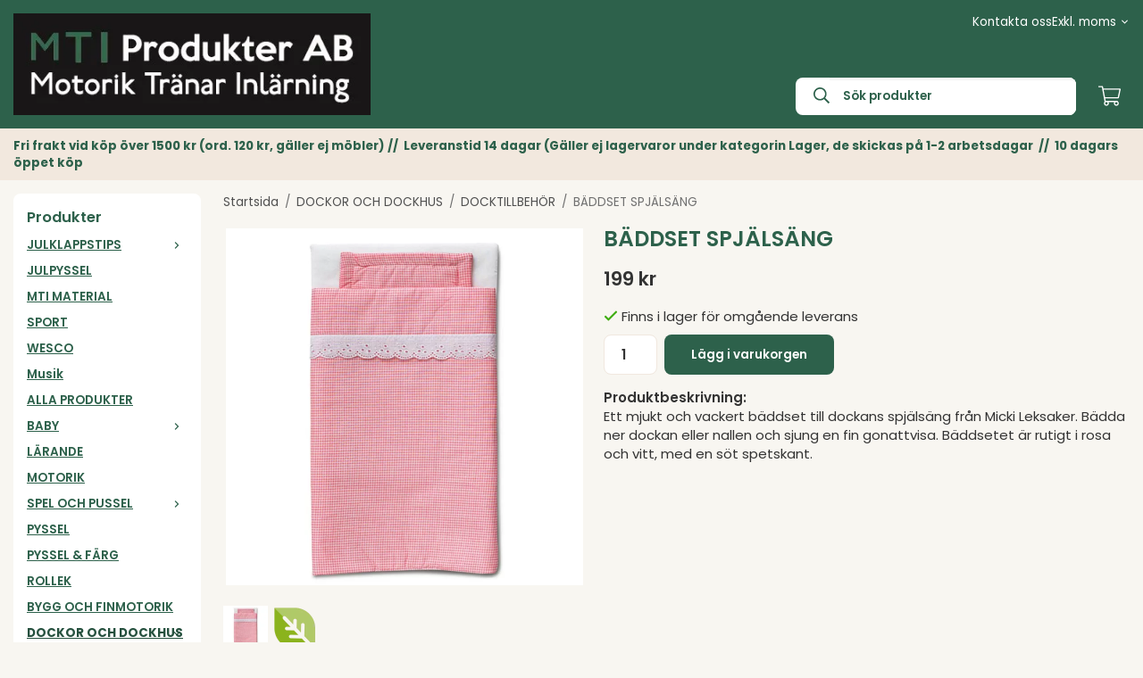

--- FILE ---
content_type: text/html; charset=UTF-8
request_url: https://mtiprodukter.se/dockor-och-dockhus/docktillbehor/baddset-spjalsang/
body_size: 17194
content:
<!doctype html><html lang="sv" class="fonts-loaded"><head><meta charset="utf-8"><title>BÄDDSET SPJÄLSÄNG - DOCKTILLBEHÖR - DOCKOR OCH DOCKHUS</title><meta name="description" content="Ett mjukt och vackert bäddset till dockans spjälsäng från Micki Leksaker. Bädda ner dockan eller nallen och sjung en fin gonattvisa. Bäddsetet"><meta name="keywords" content=""><meta name="robots" content="index, follow"><meta name="viewport" content="width=device-width, initial-scale=1"><!-- WIKINGGRUPPEN 15.0.92 --><link rel="shortcut icon" href="/favicon.png"><style>body{margin:0}*,*:before,*:after{-moz-box-sizing:border-box;-webkit-box-sizing:border-box;box-sizing:border-box}body{background-color:#f8f6f1}html{color:#333;font-family:sans-serif;font-size:15px;font-weight:400;line-height:1.45}@media all and (max-width:480px){html{font-size:.9rem}}html.fonts-loaded{font-family:'Poppins',sans-serif}h1,h2,h3,h4,h5,h6{margin-top:0;margin-bottom:10px;color:#2d614b;font-family:sans-serif;font-weight:600}.fonts-loaded h3,.fonts-loaded h4,.fonts-loaded h5,.fonts-loaded h6{font-family:'Poppins',sans-serif}h1{font-size:24px;font-weight:600;line-height:1.25}.fonts-loaded h1{font-family:'Poppins',sans-serif}h2{font-size:20px;font-weight:600}.fonts-loaded h2{font-family:'Poppins',sans-serif}h3{font-size:17px}h4{font-size:15px}h5{font-size:14px}h6{font-size:11px}p{margin:0 0 10px}b,strong,th{font-weight:600}th,td{text-align:left}img{height:auto;max-width:100%;vertical-align:middle}a{color:#333}a:hover{text-decoration:underline}fieldset{border-style:none;margin:0;padding:0}input,textarea,.cart-quantity-input{border:1px solid #c2c2c2;border-radius:8px;padding:8px 10px;background-clip:padding-box;color:#333;line-height:1.3}input:focus,textarea:focus{border-color:#aeaeae;outline:none}input::placeholder,textarea::placeholder{color:#a2a2a2}select{padding:2px 3px;font-family:'Poppins',sans-serif;font-size:11px}hr{border:0;border-top:1px solid #cfcfcf;display:block;height:1px;margin:15px 0;padding:0}blockquote{padding-top:2px;padding-bottom:2px;padding-left:20px;padding-right:8px;border:#c2c2c2 solid 0;border-left-width:3px}table[align]{float:none}table[align="right"]{margin-left:auto}body[data-keyboard] :focus:not(:active){outline:3px solid #ec040b!important;outline-offset:-3px}body[data-keyboard] button input:focus:not(:active),body[data-keyboard] textarea:focus:not(:active),body[data-keyboard] select:focus:not(:active){outline:none}body[data-keyboard] :focus{outline:2px solid #ec040b!important;outline-offset:2px}.l-holder{position:relative;max-width:1500px;margin-left:auto;margin-right:auto;background-color:#fff0}@media all and (max-width:1530px){.l-holder{margin-left:15px;margin-right:15px}}@media all and (max-width:768px),only screen and (max-device-width:900px) and (orientation:landscape){.l-holder{margin-top:15px}}.l-constrained{position:relative;margin-left:auto;margin-right:auto;max-width:1500px}.l-main{margin-bottom:15px;overflow:hidden}.l-sidebar,.l-sidebar-primary{width:200px}.l-sidebar-primary{float:left;margin-right:30px}@media all and (max-width:768px),only screen and (max-device-width:900px) and (orientation:landscape){.l-sidebar-primary{display:none}}.l-sidebar{float:right;margin-left:30px}@media all and (max-width:960px){.l-sidebar{display:none}}.neutral-btn{padding:0;border-style:none;background-color:#fff0;outline:none;-webkit-appearance:none;-moz-appearance:none;appearance:none;-webkit-user-select:none;-moz-user-select:none;-ms-user-select:none;user-select:none}.grid--middle .grid-item{vertical-align:middle}.grid-item{overflow:hidden}.grid-1-1{display:grid;grid-template-columns:repeat(1,1fr);grid-gap:15px;margin-bottom:15px}.no-cssgrid .grid-1-1{margin-left:-15px}.no-cssgrid .grid-1-1>li{display:inline-block;vertical-align:top;width:calc(99.99%/1 - 15px);margin-left:15px;margin-bottom:15px}.grid-2{display:grid;grid-template-columns:repeat(2,1fr);grid-gap:15px;margin-bottom:15px}.no-cssgrid .grid-2{margin-left:-15px}.no-cssgrid .grid-2>li{display:inline-block;vertical-align:top;width:calc(99.99%/2 - 15px);margin-left:15px;margin-bottom:15px}.grid-1-2{display:grid;grid-template-columns:repeat(2,1fr);grid-gap:15px;margin-bottom:15px;grid-template-columns:1fr 2fr}.no-cssgrid .grid-1-2{margin-left:-15px}.no-cssgrid .grid-1-2>li{display:inline-block;vertical-align:top;width:calc(99.99%/2 - 15px);margin-left:15px;margin-bottom:15px}.grid-2-1{display:grid;grid-template-columns:repeat(2,1fr);grid-gap:15px;margin-bottom:15px;grid-template-columns:2fr 1fr}.no-cssgrid .grid-2-1{margin-left:-15px}.no-cssgrid .grid-2-1>li{display:inline-block;vertical-align:top;width:calc(99.99%/2 - 15px);margin-left:15px;margin-bottom:15px}.grid-3{display:grid;grid-template-columns:repeat(3,1fr);grid-gap:15px;margin-bottom:15px}.no-cssgrid .grid-3{margin-left:-15px}.no-cssgrid .grid-3>li{display:inline-block;vertical-align:top;width:calc(99.99%/3 - 15px);margin-left:15px;margin-bottom:15px}.grid-4{display:grid;grid-template-columns:repeat(4,1fr);grid-gap:15px;margin-bottom:15px}.no-cssgrid .grid-4{margin-left:-15px}.no-cssgrid .grid-4>li{display:inline-block;vertical-align:top;width:calc(99.99%/4 - 15px);margin-left:15px;margin-bottom:15px}.grid-6{display:grid;grid-template-columns:repeat(6,1fr);grid-gap:15px;margin-bottom:15px}.no-cssgrid .grid-6{margin-left:-15px}.no-cssgrid .grid-6>li{display:inline-block;vertical-align:top;width:calc(99.99%/6 - 15px);margin-left:15px;margin-bottom:15px}@media all and (max-width:768px),only screen and (max-device-width:900px) and (orientation:landscape){.grid-4{display:grid;grid-template-columns:repeat(2,1fr);grid-gap:15px;margin-bottom:15px}.no-cssgrid .grid-4{margin-left:-15px}.no-cssgrid .grid-4>li{display:inline-block;vertical-align:top;width:calc(99.99%/2 - 15px);margin-left:15px;margin-bottom:15px}.grid-6{display:grid;grid-template-columns:repeat(3,1fr);grid-gap:15px;margin-bottom:15px}.no-cssgrid .grid-6{margin-left:-15px}.no-cssgrid .grid-6>li{display:inline-block;vertical-align:top;width:calc(99.99%/3 - 15px);margin-left:15px;margin-bottom:15px}}@media all and (max-width:480px){.grid-1-1,.grid-1-2,.grid-2-1,.grid-2,.grid-3,.grid-4{display:grid;grid-template-columns:repeat(1,1fr);grid-gap:15px;margin-bottom:15px}.no-cssgrid .grid-1-1,.no-cssgrid .grid-1-2,.no-cssgrid .grid-2-1,.no-cssgrid .grid-2,.no-cssgrid .grid-3,.no-cssgrid .grid-4{margin-left:-15px}.no-cssgrid .grid-1-1>li,.no-cssgrid .grid-1-2>li,.no-cssgrid .grid-2-1>li,.no-cssgrid .grid-2>li,.no-cssgrid .grid-3>li,.no-cssgrid .grid-4>li{display:inline-block;vertical-align:top;width:calc(99.99%/1 - 15px);margin-left:15px;margin-bottom:15px}.grid-6{display:grid;grid-template-columns:repeat(2,1fr);grid-gap:15px;margin-bottom:15px}.no-cssgrid .grid-6{margin-left:-15px}.no-cssgrid .grid-6>li{display:inline-block;vertical-align:top;width:calc(99.99%/2 - 15px);margin-left:15px;margin-bottom:15px}}.nav,.nav-block,.nav-float{margin:0;padding-left:0;list-style-type:none}.nav>li,.nav>li>a{display:inline-block}.nav-float>li{float:left}.nav-block>li>a{display:block}.nav-tick li{margin-right:10px}.nav-tick{margin-bottom:10px}.block-list{margin:0;padding-left:0;list-style-type:none}.list-info dd{margin:0 0 15px}.media{margin-bottom:15px}.media,.media-body{overflow:hidden}.media-img{margin-right:15px;float:left}.media-img img{display:block}.table{border-collapse:collapse;border-spacing:0;table-layout:fixed;width:100%}.table td,.table th{padding:0}.default-table{width:100%}.default-table>thead>tr{border-bottom:1px solid #e2e2e2}.default-table>thead th{padding:8px}.default-table>tbody td{padding:8px}.video-wrapper{position:relative;height:0;margin-bottom:20px;padding-bottom:56.25%;padding-top:25px}.video-wrapper iframe{position:absolute;top:0;left:0;height:100%;width:100%}.flexslider{height:0;overflow:hidden}.flexslider .is-flex-lazyload{visibility:hidden}.flexslider a{text-decoration:none}.flex__item{position:relative;display:none;backface-visibility:hidden}.flex__item:first-child{display:block}.is-flex-loading .flex-arrow{visibility:hidden}.is-flex-touch .flex-arrows{display:none}.is-flex-loading .flex-nav{visibility:hidden;opacity:0}.flex-nav{margin-top:15px;margin-bottom:10px;opacity:1;visibility:visible}.flex-nav--paging{position:absolute;bottom:0;z-index:5;width:100%;text-align:center}.flex-nav--paging li{display:inline-block;margin:0 4px}.flex-nav--paging a{border-radius:100%;display:block;height:9px;width:9px;background:#666;background:rgb(0 0 0 / .2);cursor:pointer;text-indent:-9999px;-webkit-tap-highlight-color:#fff0}.flex-nav--paging .flex-active a{background:#000;background:rgb(0 0 0 / .5);cursor:default}.flex-nav--thumbs{overflow:hidden}.flex-nav--thumbs li{float:left;width:9%}.flex-nav--thumbs img{cursor:pointer;opacity:.7}.flex-nav--thumbs img:hover,.flex-active .flex-nav--thumbs img{opacity:1}.flex-nav--thumbs .flex-active{cursor:default}.flex-caption{position:absolute;top:0;bottom:0;width:100%;z-index:4;align-items:center;flex-direction:column;justify-content:center;display:flex;overflow:hidden;padding:5px 10px;text-align:center}.flex-caption h2{font-size:2rem}@media all and (max-width:480px){.flex-caption h2{font-size:1.5rem}}.flex-caption p{margin:0;padding:0 0 5px}@media all and (max-width:480px){.flex-caption p{font-size:.9rem}}.flex-caption__link{position:absolute;bottom:0;left:0;right:0;top:0}@media all and (max-width:768px),only screen and (max-device-width:900px) and (orientation:landscape){.flexslider-wide .flexslider,.flexslider-wide .flex__item>div{aspect-ratio:auto}}@media all and (max-width:768px),only screen and (max-device-width:900px) and (orientation:landscape){.flexslider-wide .flex__item img{height:100%;object-fit:cover}}.is-lazyload,img[data-src]{visibility:hidden;opacity:0}img[src]{visibility:visible;opacity:1;transition:opacity .3s}.highlight-bar{padding:10px;text-align:center;font-size:1.2rem;font-weight:400}.breadcrumbs{margin-bottom:10px;padding-bottom:7px;font-size:.9rem}.breadcrumbs>li{color:#707070;line-height:1}.breadcrumbs a{color:#505050;vertical-align:top}.breadcrumbs .icon{margin-left:2px;margin-right:2px;vertical-align:top;color:#505050}.breadcrumbs__divider{margin-left:7px;margin-right:7px}.rss-logo .icon{font-size:14px;vertical-align:middle}.rss-logo a .icon{color:#333}.rss-logo a:hover .icon{color:#db6b27;text-decoration:none}.btn,.startpage-banners figcaption a{position:relative;border-style:none;display:inline-block;padding:10px 26px;background-color:#eaeaea;border-radius:8px;color:#666;font-weight:600;font-size:.9rem;line-height:1;text-align:center;text-decoration:none;cursor:pointer;outline-style:none;user-select:none;-webkit-tap-highlight-color:#fff0}.btn .icon{vertical-align:middle}.btn:hover,.btn:focus{text-decoration:none;background-color:#ddd}.btn:active{box-shadow:inset 0 3px 5px rgb(0 0 0 / .125)}.btn--primary,.startpage-banners figcaption a{background-color:#2d614b;color:#fff}.btn--primary:hover,.btn--primary:focus{background-color:#25503e}.btn--medium{padding:12px 30px;font-size:.9rem}.btn--large{padding:15px 35px;font-size:1rem}.btn--block{display:block;padding:12px 30px;width:100%;font-size:.9rem;text-align:center}.btn--neutral{padding:0;border-style:none;background:#fff0}.card{margin-bottom:15px}.card__heading{margin:0;padding:7px 10px;background-color:#f2e8de;border-radius:3px 3px 0 0;color:#fff;font-weight:600}.card__body{border:1px solid #dcdcdc;border-top-style:none;padding:10px;background:#fff}.cart-holder{position:relative;flex-shrink:0}.topcart{display:flex;align-items:center;padding-bottom:5px;padding-top:5px;color:#333}.topcart__body{display:flex;justify-content:space-between;align-items:center;margin-right:5px;cursor:pointer}.topcart__count,.topcart__subtotal{font-weight:600}.topcart__icon-inner{position:relative}.topcart__cart-icon{margin-right:10px;margin-left:5px;font-size:25px;vertical-align:top}.topcart-info{line-height:22px}.topcart__count{position:absolute;top:-7px;right:-4px;border-radius:50%;height:20px;width:20px;background:#d93f0b;color:#fff;font-size:12px;line-height:20px;text-align:center}.topcart__arrow{margin-right:10px;margin-left:2px;vertical-align:middle}.topcart__favorites{margin-right:12px}.topcart__favorites .icon{color:#333;font-size:25px;vertical-align:top}.is-hover.topcart__favorites .icon{animation:pop 0.25s cubic-bezier(.694,.0482,.335,1) 3}.is-new-cart-item .topcart__count{animation:cart-count-pop 0.25s cubic-bezier(.694,.0482,.335,1)}.popcart{display:none}.filtermenu{margin:0;padding-left:0;list-style-type:none}.filtermenu li:last-child{border-bottom:0}.filtermenu__item{border-bottom:solid 1px #dcdcdc;padding:6px;background-color:#f9f9f9}.filtermenu__item--heading{padding:8px 10px;font-weight:600;background:#fff}.search-wrapper{display:flex;align-items:center;justify-content:space-between}@media all and (max-width:480px){.product-filter-wrapper{width:100%;margin:0}}.product-filter{display:flex;align-items:stretch;overflow:visible}@media all and (max-width:480px){.product-filter{display:block;width:100%;margin:0}}.desktop-filter-title{display:flex;align-items:center;padding-left:15px;padding-right:15px;margin-bottom:0;border:1px solid #c2c2c2;border-right:0;border-top-left-radius:3px;border-bottom-left-radius:3px;background:#eee;font-size:1rem;font-weight:600}.fonts-loaded .desktop-filter-title{font-family:'Poppins'}@media all and (max-width:480px){.desktop-filter-title{display:none}}.mobile-filter-title{display:none}@media all and (max-width:480px){.mobile-filter-title{display:flex;justify-content:space-between;align-items:center;padding:8px 10px 8px 15px;border:1px solid #d9d9d9;border-radius:3px;background:#eee;font-weight:600}.mobile-filter-title h4{margin-bottom:0;font-size:1rem}.fonts-loaded .mobile-filter-title h4{font-family:'Poppins'}}.product-filter__items{display:flex;justify-content:stretch;align-items:flex-start;flex-wrap:wrap;border:1px solid #c2c2c2;border-bottom-width:0;border-left-width:0;border-top-right-radius:3px;border-bottom-right-radius:3px;color:#333}@media all and (max-width:480px){.product-filter__items{display:none;margin-top:5px}.is-opened .product-filter__items{display:block}}.product-filter__item{position:relative;flex:1 0 auto;border:1px solid #c2c2c2;border-top-width:0;border-right-width:0}@media all and (max-width:480px){.product-filter__item{width:100%;margin-right:0;border-top-width:1px;border-right-width:1px}.product-filter__item~.product-filter__item{border-top-width:0}.product-filter__item:last-child{border-top-right-radius:0;border-bottom-right-radius:0}}.product-filter__title{display:flex;justify-content:space-between;align-items:center;padding:8px 10px 8px 15px;border-bottom:none;font-weight:400;cursor:pointer}.product-filter__title .icon{margin-left:10px}.grid-gallery{margin:0;padding-left:0;list-style-type:none;display:grid;grid-template-columns:repeat(5,1fr);grid-gap:15px;margin-bottom:15px}.no-cssgrid .grid-gallery{margin-left:-15px}.no-cssgrid .grid-gallery>li{display:inline-block;vertical-align:top;width:calc(99.99%/5 - 15px);margin-left:15px;margin-bottom:15px}.view-category .grid-gallery,.view-product .grid-gallery,.view-search .grid-gallery,.view-campaigns .grid-gallery,.autocomplete .grid-gallery{display:grid;grid-template-columns:repeat(4,1fr);grid-gap:15px;margin-bottom:15px}.no-cssgrid .view-category .grid-gallery,.no-cssgrid .view-product .grid-gallery,.no-cssgrid .view-search .grid-gallery,.no-cssgrid .view-campaigns .grid-gallery,.no-cssgrid .autocomplete .grid-gallery{margin-left:-15px}.no-cssgrid .view-category .grid-gallery>li,.no-cssgrid .view-product .grid-gallery>li,.no-cssgrid .view-search .grid-gallery>li,.no-cssgrid .view-campaigns .grid-gallery>li,.no-cssgrid .autocomplete .grid-gallery>li{display:inline-block;vertical-align:top;width:calc(99.99%/4 - 15px);margin-left:15px;margin-bottom:15px}@media all and (max-width:960px){.grid-gallery,[class^=view-] .grid-gallery{display:grid;grid-template-columns:repeat(3,1fr);grid-gap:15px;margin-bottom:15px}.no-cssgrid .grid-gallery,.no-cssgrid [class^=view-] .grid-gallery{margin-left:-15px}.no-cssgrid .grid-gallery>li,.no-cssgrid [class^=view-] .grid-gallery>li{display:inline-block;vertical-align:top;width:calc(99.99%/3 - 15px);margin-left:15px;margin-bottom:15px}}@media all and (max-width:480px){.grid-gallery,[class^=view-] .grid-gallery{display:grid;grid-template-columns:repeat(2,1fr);grid-gap:15px;margin-bottom:15px}.no-cssgrid .grid-gallery,.no-cssgrid [class^=view-] .grid-gallery{margin-left:-15px}.no-cssgrid .grid-gallery>li,.no-cssgrid [class^=view-] .grid-gallery>li{display:inline-block;vertical-align:top;width:calc(99.99%/2 - 15px);margin-left:15px;margin-bottom:15px}}.view-home .grid-gallery--categories{display:grid;grid-template-columns:repeat(3,1fr);grid-gap:15px;margin-bottom:15px;margin-top:30px;margin-bottom:30px}.no-cssgrid .view-home .grid-gallery--categories{margin-left:-15px}.no-cssgrid .view-home .grid-gallery--categories>li{display:inline-block;vertical-align:top;width:calc(99.99%/3 - 15px);margin-left:15px;margin-bottom:15px}@media all and (max-width:480px){.view-home .grid-gallery--categories{display:grid;grid-template-columns:repeat(1,1fr);grid-gap:15px;margin-bottom:15px}.no-cssgrid .view-home .grid-gallery--categories{margin-left:-15px}.no-cssgrid .view-home .grid-gallery--categories>li{display:inline-block;vertical-align:top;width:calc(99.99%/1 - 15px);margin-left:15px;margin-bottom:15px}}.row-gallery{margin:0;padding-left:0;list-style-type:none}.row-gallery>li{margin-bottom:15px}.list-gallery{margin:0;padding-left:0;list-style-type:none}.list-gallery>li{margin-bottom:15px}.list-gallery>li:last-child{margin-bottom:0}.header-bar{padding-top:6px;padding-bottom:6px;background:#f2e8de;color:#333;font-size:.8rem}@media all and (max-width:1530px){.header-bar{padding-left:15px;padding-right:15px}}@media all and (max-width:768px),only screen and (max-device-width:900px) and (orientation:landscape){.header-bar{display:none}}.header-bar-sections{align-items:center;justify-content:space-between;gap:15px;display:flex}.header-bar__number{display:inline-block;font-size:16px;font-weight:600;vertical-align:middle}.header-bar__number p{margin-bottom:0}.header-bar__nav{gap:25px;display:inline-flex}.header-bar__nav a{color:#333}.header-bar__nav .input-select{color:#333}.header-bar__nav .input-select select{border:1px solid #858585;padding:5px 15px 5px 5px;color:#333}.header{background:#2d614b;color:#fff}@media all and (max-width:1530px){.header{padding-left:15px;padding-right:15px}}@media all and (max-width:768px),only screen and (max-device-width:900px) and (orientation:landscape){.header{display:none}}.header-sections{position:relative;align-items:center;justify-content:space-between;display:flex;padding-top:20px;padding-bottom:20px}.header-sections__col-1{flex-shrink:0;max-width:400px}.header-sections__col-2{padding-left:70px;padding-right:70px;width:100%}@media all and (max-width:960px){.header-sections__col-2{padding-right:0;margin-right:0}}.header-sections__col-3{flex-shrink:0}.header-sections__col-3 .icon{font-size:18px}@media all and (max-width:960px){.header-sections__col-3{display:none}}.header-logo{display:block;max-width:100%}.header-logo img{width:100%}.header-config-nav{position:absolute;top:0;right:20px}.header-config-nav li{margin-left:10px;vertical-align:middle}.m-header{position:relative;position:-webkit-sticky;position:sticky;top:0;z-index:1000;align-items:center;justify-content:space-between;border-bottom:1px solid #dcdcdc;display:none;height:65px;padding-left:10px;padding-right:10px;background:#2d614b}@media all and (max-width:768px),only screen and (max-device-width:900px) and (orientation:landscape){.m-header{display:flex}}@media all and (max-width:480px){.m-header{height:50px}}@media screen and (orientation:landscape){.m-header{position:relative}}.m-header__col-1,.m-header__col-2,.m-header__col-3{-webkit-box-flex:1;-ms-flex:1;flex:1;-webkit-box-align:center;-ms-flex-align:center;align-items:center}.m-header__col-1{-webkit-box-pack:start;-ms-flex-pack:start;justify-content:flex-start}.m-header__col-2{-webkit-box-pack:center;-ms-flex-pack:center;justify-content:center;text-align:center}.m-header__col-3{-webkit-box-pack:end;-ms-flex-pack:end;justify-content:flex-end;text-align:right}.m-header__logo{display:inline-block}.m-header__logo img{max-width:155px;max-height:65px;padding-top:5px;padding-bottom:5px;width:auto}@media all and (max-width:480px){.m-header__logo img{max-width:135px;max-height:50px}}.m-header__logo img:hover,.m-header__logo img:active{opacity:.8}.m-header__logo a{-webkit-tap-highlight-color:#fff0}.m-header__item{width:35px;color:#fff;font-size:21px;line-height:1;-webkit-tap-highlight-color:#fff0}.m-header__item .icon{vertical-align:top}.m-header__item--search{font-size:18px}.m-header__item--cart-inner{position:relative;display:inline-block}.m-header__item--cart-count{position:absolute;top:-7px;right:-11px;border-radius:50%;height:17px;width:17px;background:#d93f0b;color:#fff;font-size:10px;line-height:17px;text-align:center}.m-header__item--favorites{margin-right:6px}.is-hover.m-header__item--favorites .icon{animation:pop 0.25s cubic-bezier(.694,.0482,.335,1) 3}.icon{display:inline-block;width:1em;height:1em;fill:currentColor;pointer-events:none;stroke-width:0;stroke:currentColor}.icon--small{font-size:.8rem}.icon--medium{font-size:1.2rem}.icon--large{font-size:3rem}.icon-on,.is-active .icon-off,.is-hover .icon-off{display:none}.is-active .icon-on,.is-hover .icon-on{display:inline}.svg-wrapper{display:inline-block}input[type="radio"],input[type="checkbox"]{display:none}input[type="radio"]+label,input[type="checkbox"]+label{cursor:pointer}input[type="radio"]+label:before,input[type="checkbox"]+label:before{border:1px solid #a9a9a9;border-radius:2px;display:inline-block;height:12px;margin-right:4px;margin-top:3px;width:12px;background:#f9f9f9;background:linear-gradient(#f9f9f9,#e9e9e9);content:'';vertical-align:top}input[type="radio"]+label:before{border-radius:50%}input[type="radio"]:checked+label:before{background:#f9f9f9 url(//wgrremote.se/img/mixed/checkbox-radio-2.png) center no-repeat;background-size:6px}input[type="checkbox"]:checked+label:before{background:#f9f9f9 url(//wgrremote.se/img/mixed/checkbox-box-2.png) center no-repeat;background-size:8px}input[type="radio"]:disabled+label:before,input[type="checkbox"]:disabled+label:before{background:#bbb;cursor:default}.input--highlight{border-color:#2d614b;box-shadow:0 0 10px rgb(0 0 0 / .15)}.label-wrapper{padding-left:20px}.label-wrapper>label{position:relative}.label-wrapper>label:before{position:absolute;margin-left:-20px}.input-form input,.input-form textarea{width:100%}.input-form__row{margin-bottom:8px}.input-form label{display:inline-block;margin-bottom:2px}.max-width-form{max-width:300px}.max-width-form-x2{max-width:400px}.input-table{display:table}.input-table__item{display:table-cell;white-space:nowrap}.input-table--middle .input-table__item{vertical-align:middle}.input-group{display:flex}.input-group--cramped .btn{border-radius:8px}.input-group--cramped *:first-child{border-top-right-radius:0;border-bottom-right-radius:0}.input-group--cramped *:last-child{border-top-left-radius:0;border-bottom-left-radius:0}.input-group--cramped input:first-child{border-right:0}.input-group--cramped input:last-child{border-left:0}.input-group__item{width:50%}.input-group__item:first-child{margin-right:2%}.input-group-1-4 .input-group__item{width:70%}.input-group-1-4 .input-group__item:first-child{width:28%}.input-select{position:relative;align-items:center;display:inline-flex}.input-select select{border-style:none;height:100%;padding:5px 15px 5px 0;width:100%;-webkit-appearance:none;-moz-appearance:none;appearance:none;background:none;font:inherit;line-height:normal;outline:none}.input-select select::-ms-expand{display:none}.input-select .icon{position:absolute;top:0;right:0;bottom:0;margin:auto}.input-select--box select{border:1px solid #c2c2c2;border-radius:0 8px 8px 0;padding:8px 30px 8px 15px}.input-select--box--medium{border-color:#c2c2c2}.input-select--box--medium select{padding:7px 30px 7px 15px}.input-select--box--small select{padding:5px 25px 5px 10px}.input-select--box .icon{right:10px}.product-item{position:relative;flex-direction:column;border:1px solid #dcdcdc;display:flex;padding:15px;overflow:hidden;width:auto;border-radius:0;background:#fff;cursor:pointer;text-align:center}@media all and (max-width:768px),only screen and (max-device-width:900px) and (orientation:landscape){.product-item{padding:10px;-webkit-tap-highlight-color:#fff0}}.product-item .price{display:inline-flex;font-size:1.3rem}.product-item__img{position:relative;margin-bottom:7px;padding-bottom:100%}.product-item__img img{position:absolute;top:0;right:0;bottom:0;left:0;margin:auto;width:auto;max-height:100%}.product-item__heading{margin-bottom:7px;overflow:hidden;color:#333;font-size:.95rem;font-weight:400}.product-item__body{margin-top:auto}.product-item__select-area{margin-bottom:7px}.product-item__buttons{gap:6px;display:flex;justify-content:center;margin-top:7px}.product-item__buttons .btn{flex:1;padding-left:0;padding-right:0}.product-item__favorite-icon{position:absolute;top:0;right:0;color:#b6b6b6;font-size:18px}.product-item__favorite-icon:after{position:absolute;top:0;right:0;border-right:45px solid #fff;border-bottom:45px solid #fff0;content:''}.product-item__favorite-icon .icon{position:absolute;top:5px;right:5px;z-index:1}.is-active.product-item__favorite-icon .icon{color:#d93f0b}.is-hover.product-item__favorite-icon .icon{animation:pop 0.25s cubic-bezier(.694,.0482,.335,1)}.list-gallery .product-item{border:none;padding:0}.category-item{position:relative;border:1px solid #dcdcdc;padding:8px;overflow:hidden;border-radius:0;background:#fff;text-align:center;cursor:pointer}@media all and (max-width:768px),only screen and (max-device-width:900px) and (orientation:landscape){.category-item{-webkit-tap-highlight-color:#fff0}}.category-item__img{position:relative;padding-bottom:100%;margin-bottom:7px}.category-item__img img{position:absolute;top:0;right:0;bottom:0;left:0;margin:auto;max-height:100%}.category-item__heading{overflow:hidden}.category-item__heading a{color:#333;text-decoration:none}.category-item--card{border-style:none;padding:0;background:#fff0}.category-item--card .category-item__img{margin-bottom:0}.category-item--card .category-item__body{position:absolute;top:0;left:0;right:0;bottom:0;align-items:center;flex-direction:column;justify-content:center;display:flex;margin:auto}.category-item--card .category-item__body__title{margin-bottom:20px;color:#fff;font-size:1.8rem;font-weight:600}.product-item-row{position:relative;display:flex;justify-content:space-between;align-items:flex-start;gap:15px;border:1px solid #dcdcdc;padding:15px;overflow:hidden;background:#fff;cursor:pointer}@media all and (max-width:480px){.product-item-row{padding:8px}.product-item-row .btn{padding:6px 12px}}.product-item-row .product-item__banner{width:85px;aspect-ratio:1}.product-item-row .product-item__banner .product-item__banner__span{position:absolute;left:-54px;top:17px;height:18px;line-height:18px;width:177px;font-size:.7rem;font-weight:600}.product-item-row__checkbox-area{float:left}.product-item-row__img{width:80px;text-align:center}.product-item-row__img img{max-height:80px}.product-item-row__footer{flex-shrink:0;text-align:right}.product-item-row__body{display:flex;flex-direction:column;gap:5px;width:100%;overflow:hidden}.product-item-row__price{margin-bottom:10px}.news-item{border:1px solid #dcdcdc;padding:15px;background:#fff;border-radius:0}.news-item--sidebar:not(:last-child){margin-bottom:15px}.news-item .news-item__img{position:relative;margin-bottom:15px;padding-bottom:66.666%}.news-item .news-item__img img{position:absolute;top:0;right:0;bottom:0;left:0;margin:auto;max-height:100%}.news-item .news-item__title{font-size:1.2rem}.news-item .news-item__title a{color:#2d614b}.menubar{position:relative;position:-webkit-sticky;position:sticky;top:0;left:0;z-index:100;margin-bottom:20px;background-color:#f2e8de}@media all and (max-width:1530px){.menubar{padding-left:15px;padding-right:15px}}@media all and (max-width:768px),only screen and (max-device-width:900px) and (orientation:landscape){.menubar{display:none}}.menubar-inner{align-items:center;justify-content:space-between;display:flex}.site-nav{display:flex;flex-wrap:wrap}.site-nav>li>a{align-items:center;display:flex;height:55px;padding:0 20px;color:#333;font-size:1.05rem;text-decoration:none}.site-nav>li:hover>a{background-color:#2a5a46;text-decoration:none;transition:background-color 0.2s}.site-nav>li>a.selected{background-color:#25503e;color:#fff}.site-nav__home .icon{position:relative;vertical-align:middle}.menu-icon{font-size:1.3rem;vertical-align:text-bottom}.dropdown{display:none}.listmenu{margin:0;padding-left:10px;overflow:hidden;list-style-type:none}.listmenu a{position:relative;display:block;padding-top:2px;padding-bottom:2px;color:#333;font-size:.9rem}.listmenu .selected{font-weight:600}li .listmenu{display:none}.is-listmenu-opened>.listmenu{display:block}.listmenu-0{padding:15px;background:#eee}.listmenu-0>li>a{font-weight:400}.listmenu-0>li>.selected,.listmenu-0>li>.selected .menu-node{color:#25503e;font-weight:600}.listmenu-1{padding-top:4px;padding-bottom:4px;padding-left:15px}.listmenu-1>li>a{padding-top:4px;padding-bottom:4px}.menu-node{position:absolute;top:0;right:0;bottom:0;margin:auto;height:12px;width:25px;color:#f2e8de;font-size:12px;text-align:center}@media all and (max-width:768px),only screen and (max-device-width:900px) and (orientation:landscape){.menu-node{height:100%;width:40px;font-size:22px;text-align:center;line-height:49px}}.price{color:#333;font-weight:600}.price-discount{color:#d93f0b}.price-original{font-size:.8rem;text-decoration:line-through}.site-search{align-items:stretch;display:flex;max-width:450px;height:42px;margin:auto;border:1px solid #c2c2c2;overflow:hidden;border-radius:8px;background-color:#fff}.site-search .icon{vertical-align:top}.site-search .preloader{left:auto;right:15px}.site-search__col-1{position:relative;width:100%}.site-search__input{border-radius:0;border:none;height:100%;padding-left:15px;overflow:hidden;background-image:linear-gradient(to top,#ffffff 90%,#eeeeee);font-size:.9rem;text-overflow:ellipsis;white-space:nowrap}.site-search__input::-ms-clear{display:none}.site-search__input::placeholder{color:#333}.site-search__btn{padding:0;border-style:none;background-color:#fff0;outline:none;-webkit-appearance:none;-moz-appearance:none;appearance:none;-webkit-user-select:none;-moz-user-select:none;-ms-user-select:none;user-select:none;border-left:1px solid #c2c2c2;height:100%;padding-left:20px;padding-right:20px;background:#eaeaea;color:#666;font-size:15px;line-height:1}.site-search__btn .icon{vertical-align:top}.site-search__btn:focus{opacity:.6}.autocomplete{position:absolute;left:0;right:0;z-index:1001;border-radius:0 0 3px 3px;display:none;margin-top:20px;padding:20px;width:100%;background:#fff;box-shadow:0 2px 8px rgb(0 0 0 / .25);color:#222}@media all and (max-width:1530px){.autocomplete{margin-left:15px;margin-right:15px;width:auto}}@media all and (max-width:768px),only screen and (max-device-width:900px) and (orientation:landscape){.autocomplete{position:fixed;top:0!important;bottom:0;margin-top:0;margin-left:0;margin-right:0;padding:0;border-radius:0;background:rgb(0 0 0 / .3);box-shadow:none}}.is-autocomplete-active .autocomplete{display:block}@media all and (max-width:768px),only screen and (max-device-width:900px) and (orientation:landscape){.autocomplete-content{padding:15px 15px 100px;height:100%;overflow-y:auto;user-select:none;-webkit-overflow-scrolling:touch!important}.is-autocomplete-open body,.is-autocomplete-active .autocomplete{background:#fff}.is-autocomplete-open body{overflow:hidden}.is-autocomplete-open .autocomplete{display:block}.is-autocomplete-open .m-nav{display:none}}.sort-section{margin-top:5px;margin-bottom:20px}.sort-section>li{margin-right:4px}.sort-section-heading{align-items:center;border:1px solid #c2c2c2;border-right:0;border-top-left-radius:8px;border-bottom-left-radius:8px;display:flex;padding-left:15px;padding-right:15px;background:#eee;color:#2d614b;font-weight:600}.sort-section-select{border-top-left-radius:0;border-bottom-left-radius:0}@media all and (max-width:768px),only screen and (max-device-width:900px) and (orientation:landscape){.sort-section-select{width:100%}}.l-product{overflow:hidden}.l-product-col-1,.l-product-col-3{float:left;width:40%}.l-product-col-2{float:right;padding-left:20px;width:60%}.l-product-col-3{clear:left}@media all and (max-width:600px){.l-product-col-1,.l-product-col-2,.l-product-col-3{float:none;padding-left:0;padding-right:0;width:auto}}.product-carousel{position:relative;margin-bottom:15px;overflow:hidden}.product-carousel,.product-carousel__item{max-height:600px}@media all and (max-width:480px){.product-carousel,.product-carousel__item{max-height:350px}}.product-carousel__item{position:relative;text-align:center}.product-carousel__link{display:block;height:0;width:100%;cursor:pointer;cursor:-webkit-zoom-in;cursor:-moz-zoom-in;cursor:zoom-in}.product-carousel__img{position:absolute;top:0;left:0;right:0;bottom:0;margin:auto;max-height:100%;width:auto;object-fit:contain}.product-thumbs{margin-bottom:15px;font-size:0}.product-thumbs img{margin-top:5px;margin-right:5px;max-height:50px;cursor:pointer}.product-title{margin-bottom:15px}.product-options-title{margin-bottom:5px;font-weight:700}.product-options-items{margin-bottom:5px}.product-options-items label{border:1px solid #ccc;display:inline-block;margin-bottom:5px;margin-right:5px;min-width:60px;padding:6px 8px;color:#444;text-align:center}.product-options-items:last-of-type{margin-right:0}.product-options-items input:checked+label{border-color:#000;border-width:2px;color:#000;font-weight:700}.product-options-items input,.product-options-items input+label:before{display:none}.product-option-table{width:100%}.product-option-content{display:block;padding-bottom:4px;font-size:.9rem;font-weight:700}.product-option-content select{border-radius:3px;padding:6px 8px;min-width:202px;font-size:.9rem}@media all and (max-width:480px){.product-option-content select{width:100%}}.product-option-spacing{display:block;padding-bottom:8px}.product-cart-button-wrapper{margin-bottom:15px}@media all and (max-width:480px){.product-cart-button-wrapper .btn--primary{display:block;width:100%;text-align:center}}.product-quantity{margin-right:8px;padding-top:10px;padding-bottom:10px;width:4em;font-weight:600;text-align:center}.product-custom-fields{margin-left:5px;margin-top:10px}.product-price-field{margin-bottom:15px}.product-price-field .price{font-size:21px}.product-stock{margin-bottom:10px}.product-stock-item{display:none}.product-stock-item .icon{vertical-align:middle;font-size:16px}.active-product-stock-item{display:block}.product-stock-item__text{vertical-align:middle}.in-stock .icon{color:#3eac0d}.on-order .icon{color:#eba709}.soon-out-of-stock .icon{color:#114b85}.out-of-stock>.icon{color:#d4463d}.product-part-payment-klarna{margin-bottom:10px}.is-hidden{display:none!important}.clearfix:before,.clearfix:after{content:"";display:table}.clearfix:after{clear:both}.clear{clear:both}.bare-ul{margin-bottom:0;margin-top:0;padding-left:0;list-style:none}.flush{margin:0!important}.wipe{padding:0!important}.right{float:right!important}.left{float:left!important}.float-none{float:none!important}.text-left{text-align:left!important}.text-center{text-align:center!important}.text-right{text-align:right!important}.align-top{vertical-align:top!important}.align-middle{vertical-align:middle!important}.align-bottom{vertical-align:bottom!important}.go:after{content:"\00A0" "\00BB"!important}.stretched{width:100%!important}.center-block{display:block;margin-left:auto;margin-right:auto}.vertical-center{align-items:center;display:flex}.space-between{justify-content:space-between;display:flex}.vertical-center-space-between{align-items:center;justify-content:space-between;display:flex}.muted{color:#595959}.info{color:#595959;font-size:.7rem}.brand{color:#f2e8de}.reset-line-height{line-height:1}.mr-small{margin-right:5px}.ml-small{margin-left:5px}.mt-small{margin-top:5px}.mb-small{margin-bottom:5px}.mr{margin-right:15px}.ml{margin-left:15px}.mt{margin-top:15px}.mb{margin-bottom:15px}.visually-hidden{position:absolute;border:0;height:1px;margin:-1px;overflow:hidden;padding:0;width:1px;clip:rect(0 0 0 0)}@media all and (max-width:960px){.hide-for-xlarge{display:none!important}}@media all and (max-width:768px),only screen and (max-device-width:900px) and (orientation:landscape){.hide-for-large{display:none!important}.hide-on-touch{display:none}}@media all and (max-width:480px){.hide-for-medium{display:none!important}}@media all and (max-width:320px){.hide-for-small{display:none!important}}@media all and (min-width:769px){.hide-on-desktop{display:none}}.l-sidebar,.l-sidebar-primary{width:210px}.l-sidebar-primary{margin-right:25px}.highlight-bar{padding-left:0;text-align:left;font-size:1.3rem;font-weight:600}.btn,.startpage-banners figcaption a{padding:14px 26px}.btn--medium{padding:16px 30px}.btn--large{padding:18px 35px}.btn--block{padding:14px 30px}.card,.card--light{padding:15px;border-radius:8px;background-color:#fff;margin-bottom:15px}.card .card__body,.card--light .card__body{border:none;background:#fff0}.card .card__heading,.card--light .card__heading{margin-bottom:5px;padding:0;background-color:#fff0;color:#2d614b;font-size:1.1rem}.cart-holder{display:flex;align-items:center;justify-content:space-between}.cart-holder .topcart__cart-icon,.cart-holder .topcart__favorites .icon{color:#fff;font-size:25px}.cart-holder .topcart__count{bottom:-6px;right:1px;top:auto}.popcart{background:#fff}.popcart .popcart__shipping{color:#333}.popcart__shipping a,.popcart__shipping a:hover{color:#333}.grid-gallery{margin:0;padding-left:0;list-style-type:none;display:grid;grid-template-columns:repeat(4,1fr);grid-gap:15px;margin-bottom:15px}.no-cssgrid .grid-gallery{margin-left:-15px}.no-cssgrid .grid-gallery>li{display:inline-block;vertical-align:top;width:calc(99.99%/4 - 15px);margin-left:15px;margin-bottom:15px}@media all and (max-width:1200px){.grid-gallery,[class^=view-] .grid-gallery{display:grid;grid-template-columns:repeat(3,1fr);grid-gap:15px;margin-bottom:15px}.no-cssgrid .grid-gallery,.no-cssgrid [class^=view-] .grid-gallery{margin-left:-15px}.no-cssgrid .grid-gallery>li,.no-cssgrid [class^=view-] .grid-gallery>li{display:inline-block;vertical-align:top;width:calc(99.99%/3 - 15px);margin-left:15px;margin-bottom:15px}}@media all and (max-width:960px){.grid-gallery,[class^=view-] .grid-gallery{display:grid;grid-template-columns:repeat(2,1fr);grid-gap:15px;margin-bottom:15px}.no-cssgrid .grid-gallery,.no-cssgrid [class^=view-] .grid-gallery{margin-left:-15px}.no-cssgrid .grid-gallery>li,.no-cssgrid [class^=view-] .grid-gallery>li{display:inline-block;vertical-align:top;width:calc(99.99%/2 - 15px);margin-left:15px;margin-bottom:15px}}@media all and (max-width:768px),only screen and (max-device-width:900px) and (orientation:landscape){.grid-gallery,[class^=view-] .grid-gallery{display:grid;grid-template-columns:repeat(3,1fr);grid-gap:15px;margin-bottom:15px}.no-cssgrid .grid-gallery,.no-cssgrid [class^=view-] .grid-gallery{margin-left:-15px}.no-cssgrid .grid-gallery>li,.no-cssgrid [class^=view-] .grid-gallery>li{display:inline-block;vertical-align:top;width:calc(99.99%/3 - 15px);margin-left:15px;margin-bottom:15px}}@media all and (max-width:480px){.grid-gallery,[class^=view-] .grid-gallery{display:grid;grid-template-columns:repeat(2,1fr);grid-gap:7.5px;margin-bottom:7.5px}.no-cssgrid .grid-gallery,.no-cssgrid [class^=view-] .grid-gallery{margin-left:-7.5px}.no-cssgrid .grid-gallery>li,.no-cssgrid [class^=view-] .grid-gallery>li{display:inline-block;vertical-align:top;width:calc(99.99%/2 - 7.5px);margin-left:7.5px;margin-bottom:7.5px}}.view-home .grid-gallery--categories{display:grid;grid-template-columns:repeat(4,1fr);grid-gap:15px;margin-bottom:15px}.no-cssgrid .view-home .grid-gallery--categories{margin-left:-15px}.no-cssgrid .view-home .grid-gallery--categories>li{display:inline-block;vertical-align:top;width:calc(99.99%/4 - 15px);margin-left:15px;margin-bottom:15px}@media all and (max-width:960px){.view-home .grid-gallery--categories{display:grid;grid-template-columns:repeat(2,1fr);grid-gap:15px;margin-bottom:15px}.no-cssgrid .view-home .grid-gallery--categories{margin-left:-15px}.no-cssgrid .view-home .grid-gallery--categories>li{display:inline-block;vertical-align:top;width:calc(99.99%/2 - 15px);margin-left:15px;margin-bottom:15px}}@media all and (max-width:768px),only screen and (max-device-width:900px) and (orientation:landscape){.view-home .grid-gallery--categories{display:grid;grid-template-columns:repeat(4,1fr);grid-gap:15px;margin-bottom:15px}.no-cssgrid .view-home .grid-gallery--categories{margin-left:-15px}.no-cssgrid .view-home .grid-gallery--categories>li{display:inline-block;vertical-align:top;width:calc(99.99%/4 - 15px);margin-left:15px;margin-bottom:15px}}@media all and (max-width:480px){.view-home .grid-gallery--categories{display:grid;grid-template-columns:repeat(2,1fr);grid-gap:15px;margin-bottom:15px}.no-cssgrid .view-home .grid-gallery--categories{margin-left:-15px}.no-cssgrid .view-home .grid-gallery--categories>li{display:inline-block;vertical-align:top;width:calc(99.99%/2 - 15px);margin-left:15px;margin-bottom:15px}}.header{position:relative;position:-webkit-sticky;position:sticky;top:0;left:0;z-index:100;background:#2d614b;color:#fff}@media all and (max-width:1530px){.header{padding-left:15px;padding-right:15px}}@media all and (max-width:768px),only screen and (max-device-width:900px) and (orientation:landscape){.header{display:none}}.header-sections{align-items:flex-end;padding-top:15px;padding-bottom:15px}.header-sections__col-2{padding-left:30px;padding-right:30px}.header-sections__col-3{display:flex;align-self:stretch;flex-direction:column;align-items:flex-end;justify-content:space-between;font-size:.9rem}.header-sections__col-3 .header-nav{display:flex;gap:25px;justify-content:flex-end;margin-bottom:2em}.header-sections__col-3 .header-nav a{color:#fff;padding-top:0;padding-bottom:0}.header-sections__col-3 .header-nav .input-select,.header-sections__col-3 .header-nav .input-select select{align-items:flex-end;padding-top:0;padding-bottom:0;color:#fff;line-height:inherit}.header-sections__col-3 .header-nav .input-select option{background-color:#fff;color:#333}.header-sections__col-3 .header-nav .icon{color:#fff;font-size:.8em;line-height:.8em}.header-sections__col-3>div{display:flex}@media all and (max-width:960px){.header-logo img{width:auto;max-height:60px;max-width:150px}}.header-bar{padding-top:10px;padding-bottom:10px;margin-bottom:15px;color:#2d614b;font-size:.9rem;font-weight:700}.header-bar-sections{align-items:center;justify-content:center}.header-bar-sections p{margin:0}.m-header__item--cart-count{bottom:-7px}.recommendation-items{margin-top:3.2em}.product-item{border:none;text-align:left}.product-item .price{font-size:1.3rem}.product-item__body{container-type:inline-size}.product-item__footer{display:flex;align-items:center;justify-content:space-between}@media all and (max-width:768px),only screen and (max-device-width:900px) and (orientation:landscape){.product-item__footer{flex-wrap:wrap}}@media all and (max-width:480px){.product-item__footer{display:block}}.product-item__buttons{justify-content:flex-end}.product-item__buttons .btn{flex:0 0 auto;align-items:center;justify-content:center;display:flex;width:42px;height:42px;border-radius:999px;font-size:22px}.product-item__favorite-icon{color:#f2e8de}.product-item__favorite-icon:after{border-right-width:75px;border-bottom-width:75px}.product-item__favorite-icon .icon{top:15px;right:15px}.category-item{border:none;padding:0;text-align:left}.category-item__img{margin-bottom:0}.category-item__img img{width:100%}.category-item__heading{padding:7.5px 15px;background:#2d614b}.category-item__heading a{color:#fff;text-decoration:none}.category-item--card{text-align:center}.news-item{border-style:none}.news-item .news-item__date{color:#2d614b;font-style:normal;font-size:.8rem}.site-nav>li>a{color:#fff}@media all and (max-width:960px){.site-nav>li>a{padding-left:10px;padding-right:10px}}.site-nav>li:hover>a{background:none;text-decoration:none;opacity:.8;transition:opacity 0.2s}.site-nav>li>a.selected{background:none;color:#fff;font-weight:700}.listmenu a{color:#2d614b}.listmenu .selected{font-weight:600}.listmenu-0{padding:0;background:#fff0}.listmenu-0>li>a{padding-top:5px;padding-bottom:5px;font-weight:600}.listmenu-0>li>.selected,.listmenu-0>li>.selected .menu-node{font-weight:700}.menu-node{color:#2d614b}.m-nav{background-color:#fff}.m-nav__section__heading{color:#2d614b;font-size:1.4rem}.m-listmenu a{font-size:1rem}.search-wrapper{position:relative;display:flex;align-items:center;justify-content:space-between;margin-right:20px}.search-wrapper .search-toggle{display:none}@media all and (max-width:960px){.search-wrapper .search-toggle{display:flex;align-items:center;height:42px;margin-right:10px;margin-left:5px;color:#fff;cursor:pointer}.search-wrapper .search-toggle .icon{margin-right:10px;margin-left:5px;color:#fff;font-size:22px}}@media all and (max-width:960px){.search-form{position:absolute;right:100%;width:0}}.site-search{flex-direction:row-reverse;border:none}.site-search__input::placeholder{color:#2d614b;font-size:.9rem;font-weight:600}.site-search__btn{border-left:none;padding-right:0;background:none;color:#2d614b;font-size:20px}.sort-section-heading{border-style:none;background-color:#f2e8de;color:#2d614b;font-weight:400}.sort-section-select{border-style:none;background-color:#fff}.sort-section-select select{color:#2d614b}.product-options-items label{background-color:rgb(255 255 255 / .5)}.product-options-items input:checked label{background-color:#fff}@media all and (max-width:480px){.product-carousel,.product-carousel__item{max-height:600px}}.product-quantity{border-color:#f1e8df}.tabs__nav__item{border-style:none;border-top-left-radius:8px;border-top-right-radius:8px;font-size:.9rem}@media all and (max-width:768px),only screen and (max-device-width:900px) and (orientation:landscape){.tabs__nav__item{padding:15px}}@media all and (max-width:768px),only screen and (max-device-width:900px) and (orientation:landscape){.tabs__nav__item .arrow-tab,.tabs__nav__item .arrow-tab-active{right:15px}}.tabs__body{border-style:none;border-bottom-left-radius:8px;border-bottom-right-radius:8px;border-top-right-radius:8px}@media all and (max-width:768px),only screen and (max-device-width:900px) and (orientation:landscape){.tabs__body{padding:15px;margin-bottom:5px}}</style><link rel="stylesheet" media="print" href="/css/compiled/compiled_1.css?v=1354"
onload="this.media='all';this.onload=null;"><link rel="canonical" href="https://mtiprodukter.se/dockor-och-dockhus/docktillbehor/baddset-spjalsang/"><meta property="og:title" content="BÄDDSET SPJÄLSÄNG"/><meta property="og:description" content="Ett mjukt och vackert bäddset till dockans spjälsäng från Micki Leksaker. Bädda ner dockan eller nallen och sjung en fin gonattvisa. Bäddsetet är rutigt i rosa och vitt, med en söt spetskant.  "/><meta property="og:type" content="product"/><meta property="og:url" content="https://mtiprodukter.se/dockor-och-dockhus/docktillbehor/baddset-spjalsang/"/><meta property="og:site_name" content="MTI Produkter AB"/><meta property="product:retailer_item_id" content="MF-10204000"/><meta property="product:price:amount" content="248.75" /><meta property="product:price:currency" content="SEK" /><meta property="product:availability" content="instock" /><meta property="og:image" content="https://mtiprodukter.se/images/zoom/10204000_1.jpg"/><meta property="og:image" content="https://mtiprodukter.se/images/normal/thumbnail_picto-feuille-wesco-40549.png"/></head><body class="view-product" itemscope itemtype="http://schema.org/ItemPage"><div id="fb-root"></div><header class="m-header js-m-header" aria-hidden="true"><div class="m-header__col-1"><button class="m-header__item m-header__item--menu neutral-btn" id="js-mobile-menu" aria-label="Meny"><span class="m-header__item--menu-open"><svg class="icon icon--bars "><use xmlns:xlink="http://www.w3.org/1999/xlink" xlink:href="/svg-icons/regular/bars.svg#icon-regular-bars" href="/svg-icons/regular/bars.svg#icon-regular-bars"></use></svg></span><span class="m-header__item--menu-close"><svg class="icon icon--times "><use xmlns:xlink="http://www.w3.org/1999/xlink" xlink:href="/svg-icons/regular/times.svg#icon-regular-times" href="/svg-icons/regular/times.svg#icon-regular-times"></use></svg></span></button><button class="m-header__item m-header__item--search neutral-btn js-touch-area" id="js-mobile-search" aria-label="Sök"><svg class="icon icon--search "><use xmlns:xlink="http://www.w3.org/1999/xlink" xlink:href="/svg-icons/regular/search.svg#icon-regular-search" href="/svg-icons/regular/search.svg#icon-regular-search"></use></svg></button></div><div class="m-header__col-2"><a class="m-header__logo" href="/"><img
class="mini-site-logo"
src="/frontend/view_templates/alexa/design/logos/mtilogga.jpg.webp"
alt="MTI Produkter AB"
width="444" height="126"></a></div><div class="m-header__col-3"><button class="btn--neutral topcart__favorites js-cart-favorites is-hidden"
title="Mina favoriter" aria-hidden="true"href="/my-favorites/?"
onclick="window.location.href='/my-favorites/?'"><svg class="icon icon--heart "><use xmlns:xlink="http://www.w3.org/1999/xlink" xlink:href="/svg-icons/regular/heart.svg#icon-regular-heart" href="/svg-icons/regular/heart.svg#icon-regular-heart"></use></svg></button><button class="m-header__item m-header__item--cart neutral-btn js-touch-area"
id="js-mobile-cart" onclick="goToURL('/checkout')" aria-label="Varukorg"><span class="m-header__item--cart-inner" id="js-mobile-cart-inner"><svg class="icon icon--shopping-cart "><use xmlns:xlink="http://www.w3.org/1999/xlink" xlink:href="/svg-icons/regular/shopping-cart.svg#icon-regular-shopping-cart" href="/svg-icons/regular/shopping-cart.svg#icon-regular-shopping-cart"></use></svg></span></button></div></header><div class="page"><div class="header clearfix"><div class="l-constrained"><div class="header-sections"><div class="header-sections__cols header-sections__col-1"><a class="header-logo" href="/"><img
src="/frontend/view_templates/alexa/design/logos/mtilogga.jpg.webp"
alt="MTI Produkter AB"
width="444" height="126"></a></div><div class="header-sections__cols header-sections__col-2"> <ul class="nav site-nav dropdown-menu"> </ul> <!-- end .site-nav with dropdown. --> </div><div class="header-sections__cols header-sections__col-3"><ul class="header-nav nav"><li class=""><a class=" "
href="/contact/" >Kontakta oss</a></li> <li> <div class="input-select"> <select class="set-vatsetting-select js-set-vatsetting-select" id="vatsetting-select"> <option value="inkl" > Inkl. moms </option> <option value="exkl" selected> Exkl. moms </option> </select> <svg class="icon icon--angle-down "><use xmlns:xlink="http://www.w3.org/1999/xlink" xlink:href="/svg-icons/regular/angle-down.svg#icon-regular-angle-down" href="/svg-icons/regular/angle-down.svg#icon-regular-angle-down"></use></svg> </div> </li> </ul> <div> <!-- Search Box --> <search class="search-wrapper"> <div class="search-form js-search-form"> <form method="get" action="/search/" role="search" class="site-search" itemprop="potentialAction"
itemscope itemtype="http://schema.org/SearchAction"> <div class="site-search__col-1"> <meta itemprop="target"
content="https://mtiprodukter.se/search/?q={q}"/> <input type="hidden" name="lang" value="sv"> <input type="search" autocomplete="off" value=""
name="q" class="site-search__input stretched js-autocomplete-input"
placeholder="Sök produkter" required itemprop="query-input"
aria-label="Sök produkter"> <div class="is-autocomplete-preloader preloader preloader--small preloader--middle"> <div class="preloader__icn"><div class="preloader__cut"><div class="preloader__donut"></div></div></div> </div> </div> <div class="site-search__col-2"> <button type="submit"
role="search"
class="site-search__btn"
aria-label="Sök"><svg class="icon icon--search "><use xmlns:xlink="http://www.w3.org/1999/xlink" xlink:href="/svg-icons/regular/search.svg#icon-regular-search" href="/svg-icons/regular/search.svg#icon-regular-search"></use></svg></button> </div> </form> </div> <div class="search-toggle js-search-toggle"> <svg class="icon icon--search toggle--off"><use xmlns:xlink="http://www.w3.org/1999/xlink" xlink:href="/svg-icons/light/search.svg#icon-light-search" href="/svg-icons/light/search.svg#icon-light-search"></use></svg> <svg class="icon icon--times is-hidden toggle--on"><use xmlns:xlink="http://www.w3.org/1999/xlink" xlink:href="/svg-icons/light/times.svg#icon-light-times" href="/svg-icons/light/times.svg#icon-light-times"></use></svg> </div> </search> <div class="cart-holder"> <div class="topcart" id="js-topcart"> <a class="topcart__favorites js-cart-favorites is-hidden"
title="Mina favoriter"
href="/my-favorites/?"><svg class="icon icon--heart "><use xmlns:xlink="http://www.w3.org/1999/xlink" xlink:href="/svg-icons/light/heart.svg#icon-light-heart" href="/svg-icons/light/heart.svg#icon-light-heart"></use></svg></a><span aria-label="Varukorg"><svg class="icon icon--shopping-cart topcart__cart-icon"><use xmlns:xlink="http://www.w3.org/1999/xlink" xlink:href="/svg-icons/light/shopping-cart.svg#icon-light-shopping-cart" href="/svg-icons/light/shopping-cart.svg#icon-light-shopping-cart"></use></svg></span> </div> <div class="popcart" id="js-popcart"> </div> </div> </div> </div></div></div></div><!-- End .l-header --> <div class="header-bar"> <div class="l-constrained"> <div class="header-bar-sections"> <div class="header-bar-sections__col-1"> <div data-id="81" class="admin-shortcut--area js-admin-editable-area"><p>Fri frakt vid k&ouml;p &ouml;ver 1500 kr (ord. 120&nbsp;kr, g&auml;ller ej m&ouml;bler)&nbsp;// &nbsp;Leveranstid 14 dagar (G&auml;ller ej lagervaror under kategorin Lager, de skickas p&aring; 1-2 arbetsdagar&nbsp; //&nbsp; 10 dagars &ouml;ppet k&ouml;p</p></div> </div> </div> </div> </div> <div class="l-holder clearfix js-holder"><div class="l-content clearfix"><aside class="l-sidebar-primary" role=”complementary”><div class="card card--light"><p class="card__heading">Produkter</p><div class="card__body wipe"><ul class="listmenu listmenu-0"><li><a href="/julklappstips/" title="JULKLAPPSTIPS ">JULKLAPPSTIPS <span class="menu-node js-menu-node"><span class="icon-off"><svg class="icon icon--angle-right "><use xmlns:xlink="http://www.w3.org/1999/xlink" xlink:href="/svg-icons/regular/angle-right.svg#icon-regular-angle-right" href="/svg-icons/regular/angle-right.svg#icon-regular-angle-right"></use></svg></span><span class="icon-on"><svg class="icon icon--angle-down "><use xmlns:xlink="http://www.w3.org/1999/xlink" xlink:href="/svg-icons/regular/angle-down.svg#icon-regular-angle-down" href="/svg-icons/regular/angle-down.svg#icon-regular-angle-down"></use></svg></span></span></a><ul class="listmenu listmenu-1"><li><a href="/julklappstips/julklappsleken/" title="Julklappsleken ">Julklappsleken </a></li><li><a href="/julklappstips/julpyssel/" title="Julpyssel ">Julpyssel </a></li><li><a href="/julklappstips/leksaker/" title="Leksaker ">Leksaker </a></li></ul></li><li><a href="/julpyssel/" title="JULPYSSEL ">JULPYSSEL </a></li><li><a href="/mti-material/" title="MTI MATERIAL ">MTI MATERIAL </a></li><li><a href="/sport/" title="SPORT">SPORT</a></li><li><a href="/wesco/" title="WESCO">WESCO</a></li><li><a href="/musik/" title="Musik">Musik</a></li><li><a href="/alla-produkter/" title="ALLA PRODUKTER">ALLA PRODUKTER</a></li><li><a href="/baby/" title="BABY">BABY<span class="menu-node js-menu-node"><span class="icon-off"><svg class="icon icon--angle-right "><use xmlns:xlink="http://www.w3.org/1999/xlink" xlink:href="/svg-icons/regular/angle-right.svg#icon-regular-angle-right" href="/svg-icons/regular/angle-right.svg#icon-regular-angle-right"></use></svg></span><span class="icon-on"><svg class="icon icon--angle-down "><use xmlns:xlink="http://www.w3.org/1999/xlink" xlink:href="/svg-icons/regular/angle-down.svg#icon-regular-angle-down" href="/svg-icons/regular/angle-down.svg#icon-regular-angle-down"></use></svg></span></span></a><ul class="listmenu listmenu-1"><li><a href="/baby/grundlaggande-larande/" title="Grundläggande lärande">Grundläggande lärande</a></li></ul></li><li><a href="/larande/" title="LÄRANDE">LÄRANDE</a></li><li><a href="/motorik/" title="MOTORIK">MOTORIK</a></li><li><a href="/spel-och-pussel/" title="SPEL OCH PUSSEL">SPEL OCH PUSSEL<span class="menu-node js-menu-node"><span class="icon-off"><svg class="icon icon--angle-right "><use xmlns:xlink="http://www.w3.org/1999/xlink" xlink:href="/svg-icons/regular/angle-right.svg#icon-regular-angle-right" href="/svg-icons/regular/angle-right.svg#icon-regular-angle-right"></use></svg></span><span class="icon-on"><svg class="icon icon--angle-down "><use xmlns:xlink="http://www.w3.org/1999/xlink" xlink:href="/svg-icons/regular/angle-down.svg#icon-regular-angle-down" href="/svg-icons/regular/angle-down.svg#icon-regular-angle-down"></use></svg></span></span></a><ul class="listmenu listmenu-1"><li><a href="/spel-och-pussel/spel/" title="SPEL">SPEL</a></li><li><a href="/spel-och-pussel/pussel/" title="PUSSEL">PUSSEL</a></li></ul></li><li><a href="/pyssel/" title="PYSSEL">PYSSEL</a></li><li><a href="/pyssel-farg/" title="PYSSEL &amp; FÄRG">PYSSEL &amp; FÄRG</a></li><li><a href="/rollek/" title="ROLLEK">ROLLEK</a></li><li><a href="/bygg-och-finmotorik/" title="BYGG OCH FINMOTORIK">BYGG OCH FINMOTORIK</a></li><li class="is-listmenu-opened"><a class="selected is-active" href="/dockor-och-dockhus/" title="DOCKOR OCH DOCKHUS">DOCKOR OCH DOCKHUS<span class="menu-node js-menu-node"><span class="icon-off"><svg class="icon icon--angle-right "><use xmlns:xlink="http://www.w3.org/1999/xlink" xlink:href="/svg-icons/regular/angle-right.svg#icon-regular-angle-right" href="/svg-icons/regular/angle-right.svg#icon-regular-angle-right"></use></svg></span><span class="icon-on"><svg class="icon icon--angle-down "><use xmlns:xlink="http://www.w3.org/1999/xlink" xlink:href="/svg-icons/regular/angle-down.svg#icon-regular-angle-down" href="/svg-icons/regular/angle-down.svg#icon-regular-angle-down"></use></svg></span></span></a><ul class="listmenu listmenu-1"><li class="is-listmenu-opened"><a class="selected is-active" href="/dockor-och-dockhus/docktillbehor/" title="DOCKTILLBEHÖR">DOCKTILLBEHÖR</a></li><li><a href="/dockor-och-dockhus/dockvagnar/" title="DOCKVAGNAR">DOCKVAGNAR</a></li><li><a href="/dockor-och-dockhus/36-cm-klader/" title="36 CM KLÄDER">36 CM KLÄDER</a></li><li><a href="/dockor-och-dockhus/babydockor/" title="BABYDOCKOR">BABYDOCKOR</a></li></ul></li><li><a href="/figurer/" title="FIGURER">FIGURER<span class="menu-node js-menu-node"><span class="icon-off"><svg class="icon icon--angle-right "><use xmlns:xlink="http://www.w3.org/1999/xlink" xlink:href="/svg-icons/regular/angle-right.svg#icon-regular-angle-right" href="/svg-icons/regular/angle-right.svg#icon-regular-angle-right"></use></svg></span><span class="icon-on"><svg class="icon icon--angle-down "><use xmlns:xlink="http://www.w3.org/1999/xlink" xlink:href="/svg-icons/regular/angle-down.svg#icon-regular-angle-down" href="/svg-icons/regular/angle-down.svg#icon-regular-angle-down"></use></svg></span></span></a><ul class="listmenu listmenu-1"><li><a href="/figurer/babblarna/" title="BABBLARNA">BABBLARNA</a></li><li><a href="/figurer/pippi/" title="PIPPI">PIPPI</a></li><li><a href="/figurer/bluey/" title="BLUEY">BLUEY</a></li><li><a href="/figurer/musse-och-helium/" title="MUSSE OCH HELIUM ">MUSSE OCH HELIUM </a></li></ul></li><li><a href="/fordon/" title="FORDON ">FORDON </a></li><li><a href="/utomhuslek/" title="UTOMHUSLEK">UTOMHUSLEK</a></li><li><a href="/ute/" title="UTE">UTE<span class="menu-node js-menu-node"><span class="icon-off"><svg class="icon icon--angle-right "><use xmlns:xlink="http://www.w3.org/1999/xlink" xlink:href="/svg-icons/regular/angle-right.svg#icon-regular-angle-right" href="/svg-icons/regular/angle-right.svg#icon-regular-angle-right"></use></svg></span><span class="icon-on"><svg class="icon icon--angle-down "><use xmlns:xlink="http://www.w3.org/1999/xlink" xlink:href="/svg-icons/regular/angle-down.svg#icon-regular-angle-down" href="/svg-icons/regular/angle-down.svg#icon-regular-angle-down"></use></svg></span></span></a><ul class="listmenu listmenu-1"><li><a href="/ute/sport/" title="SPORT">SPORT</a></li><li><a href="/ute/fritidsaktiviteter/" title="FRITIDSAKTIVITETER">FRITIDSAKTIVITETER</a></li><li><a href="/ute/cyklar-och-utelek/" title="CYKLAR OCH UTELEK">CYKLAR OCH UTELEK</a></li></ul></li><li><a href="/sensorisk-utveckling/" title="SENSORISK UTVECKLING">SENSORISK UTVECKLING</a></li><li><a href="/mobler-rum/" title="MÖBLER/RUM">MÖBLER/RUM<span class="menu-node js-menu-node"><span class="icon-off"><svg class="icon icon--angle-right "><use xmlns:xlink="http://www.w3.org/1999/xlink" xlink:href="/svg-icons/regular/angle-right.svg#icon-regular-angle-right" href="/svg-icons/regular/angle-right.svg#icon-regular-angle-right"></use></svg></span><span class="icon-on"><svg class="icon icon--angle-down "><use xmlns:xlink="http://www.w3.org/1999/xlink" xlink:href="/svg-icons/regular/angle-down.svg#icon-regular-angle-down" href="/svg-icons/regular/angle-down.svg#icon-regular-angle-down"></use></svg></span></span></a><ul class="listmenu listmenu-1"><li><a href="/mobler-rum/omkladningsrum-skotrum/" title="OMKLÄDNINGSRUM/SKÖTRUM">OMKLÄDNINGSRUM/SKÖTRUM</a></li><li><a href="/mobler-rum/vilorum/" title="VILORUM">VILORUM</a></li><li><a href="/mobler-rum/mobler-lasa-och-leka/" title="MÖBLER - LÄSA OCH LEKA">MÖBLER - LÄSA OCH LEKA</a></li><li><a href="/mobler-rum/klassrum-aktivitetsrum/" title="KLASSRUM/AKTIVITETSRUM">KLASSRUM/AKTIVITETSRUM</a></li><li><a href="/mobler-rum/rumsavskiljare-med-lek/" title="RUMSAVSKILJARE MED LEK">RUMSAVSKILJARE MED LEK</a></li><li><a href="/mobler-rum/matrum/" title="MATRUM">MATRUM</a></li><li><a href="/mobler-rum/forvaring/" title="FÖRVARING">FÖRVARING</a></li></ul></li><li><a href="/plus-plus-education/" title="PLUS-PLUS EDUCATION">PLUS-PLUS EDUCATION</a></li><li><a href="/special-cyklar/" title="SPECIAL CYKLAR">SPECIAL CYKLAR</a></li><li><a href="/kampanj/" title="KAMPANJ">KAMPANJ</a></li><li><a href="/ovrigt/" title="ÖVRIGT">ÖVRIGT</a></li><li><a href="/lager/" title="LAGER">LAGER</a></li><li><a href="/flanosagor/" title="FLANOSAGOR">FLANOSAGOR</a></li></ul></div></div><div class="card"><p class="card__heading">Handla</p><div class="card__body wipe"><ul class="listmenu listmenu-0"><li class=""><a class=" "
href="/info/villkor/" >Villkor</a></li><li class=""><a class=" "
href="/contact/" >Kontakta oss</a></li><li class=""><a class=" "
href="/my-favorites/" >Mina favoriter</a></li><li class=""><a class=" "
href="/customer-login/" >Logga in</a></li></ul></div></div> <!-- End .card --><div class="card"><p class="card__heading">Information</p><div class="card__body wipe"><ul class="listmenu listmenu-0"><li class=""><a class=" "
href="/info/om-oss/" >Om oss</a></li><li class=""><a class=" "
href="/news/" >Nyheter</a></li><li class=""><a class=" "
href="/newsletter/" >Nyhetsbrev</a></li><li class=""><a class=" "
href="/retail-application/" >Avtalskund</a></li><li class=""><a class=" "
href="/about-cookies/" >Om cookies</a></li></ul></div></div> <!-- End .card --><div class="card"><p class="card__heading">Betalsätt</p><div class="card__body"><img alt="Klarna" class="is-lazyload payment-logo payment-logo--list" data-src="//wgrremote.se/img/logos/klarna/klarna.svg"
width="80" height="44"><img class="is-lazyload payment-logo payment-logo--list" alt="Faktura" data-src="//wgrremote.se/img/logos/egenfaktura_v2.png"
data-srcset="//wgrremote.se/img/logos/egenfaktura_v2_2x.png 2x"
width="80" height="27"></div></div><!-- End .card --></aside><main class="l-main"> <nav aria-label="breadcrumbs"><ol class="nav breadcrumbs clearfix" role=”list” itemprop="breadcrumb" itemscope itemtype="http://schema.org/BreadcrumbList"><li itemprop="itemListElement" itemscope itemtype="http://schema.org/ListItem"><meta itemprop="position" content="1"><a href="/" itemprop="item"><span itemprop="name">Startsida</span></a><span class="breadcrumbs__divider">/</span></li><li itemprop="itemListElement" itemscope itemtype="http://schema.org/ListItem"><meta itemprop="position" content="2"><a href="/dockor-och-dockhus/" title="DOCKOR OCH DOCKHUS" itemprop="item"><span itemprop="name">DOCKOR OCH DOCKHUS</span></a><span aria-hidden="true"><span class="breadcrumbs__divider">/</span></span></li><li itemprop="itemListElement" itemscope itemtype="http://schema.org/ListItem"><meta itemprop="position" content="3"><a href="/dockor-och-dockhus/docktillbehor/" title="DOCKTILLBEHÖR" itemprop="item"><span itemprop="name">DOCKTILLBEHÖR</span></a><span aria-hidden="true"><span class="breadcrumbs__divider">/</span></span></li><li aria-current="page">BÄDDSET SPJÄLSÄNG</li></ol></nav><div class="l-inner"><div itemprop="mainEntity" itemscope itemtype="http://schema.org/Product"><div class="l-product"><div class="l-product-col-1"><section class="flexslider-container is-flex-loading" aria-label="bildkarusell" role="region"><div class="product-carousel"><div class="flexslider" style="padding-bottom: 100%;"><ul class="flex__items block-list clearfix"><li class="product-carousel__item flex__item js-photoswipe-item" data-id="11382" data-index="0"><a class="product-carousel__link" style="padding-bottom: 100%;" rel="produktbilder" href="/images/zoom/10204000_1.jpg" data-size="500x500"><img class="product-carousel__img "
data-id="11382" data-optionids="" src="/images/normal/10204000_1.jpg.webp" srcset="/images/2x/normal/10204000_1.jpg.webp 2x"
width="400" height="400"
alt="Zoom bild av BÄDDSET SPJÄLSÄNG" itemprop="image"></a></li><li class="product-carousel__item flex__item js-photoswipe-item" data-id="11383" data-index="1"><a class="product-carousel__link" style="padding-bottom: 100%;" rel="produktbilder" href="/images/normal/thumbnail_picto-feuille-wesco-40549.png" data-size="150x150"><img class="product-carousel__img is-lazyload is-flex-lazyload"
data-id="11383" data-optionids="" data-src="/images/normal/thumbnail_picto-feuille-wesco-40549.png.webp" data-srcset="/images/2x/normal/thumbnail_picto-feuille-wesco-40549.png.webp 2x"
width="150" height="150"
alt="Zoom bild av BÄDDSET SPJÄLSÄNG" itemprop="image"><div class="preloader preloader--middle"><div class="preloader__icn"><div class="preloader__cut"><div class="preloader__donut"></div></div></div></div></a></li></ul></div></div><ul class="product-thumbs flex-nav nav" aria-label="miniatyrbild" role="group"><li><img data-index="0" data-optionids=""
src="/images/mini/10204000_1.jpg.webp"
srcset="/images/2x/mini/10204000_1.jpg.webp 2x"
alt="BÄDDSET SPJÄLSÄNG" id="thumb0"
aria-label="miniatyrbild 1 of 2"></li><li><img data-index="1" data-optionids=""
src="/images/mini/thumbnail_picto-feuille-wesco-40549.png.webp"
srcset="/images/2x/mini/thumbnail_picto-feuille-wesco-40549.png.webp 2x"
alt="BÄDDSET SPJÄLSÄNG" id="thumb1"
aria-label="miniatyrbild 2 of 2"></li></ul></section></div> <!-- end of l-product-col-1 --><div class="l-product-col-2 admin-shortcut--area js-admin-product" data-id="68"><h1 class="product-title" itemprop="name">BÄDDSET SPJÄLSÄNG</h1><form id="js-addtocart-form" action="/checkout/?action=additem" method="post"><input type="hidden" name="id" value="68"><input type="hidden" name="combinationID" value="184"><div class="js-price-field product-price-field" itemprop="offers" itemscope itemtype="http://schema.org/Offer"><meta itemprop="price" content="199"><span id="js-current-price" class="price">199 kr</span><div id="js-campaign-info" class="muted is-hidden">Ord. <span id="js-campaign-info__price"></span>.
Du sparar <span id="js-campaign-info__savings-amount"></span> (<span id="js-campaign-info__savings-percent"></span>%)</div><link itemprop="availability" href="http://schema.org/InStock"><meta itemprop="itemCondition" itemtype="http://schema.org/OfferItemCondition" content="http://schema.org/NewCondition"><meta itemprop="priceCurrency" content="SEK"><meta itemprop="url" content="https://mtiprodukter.se/dockor-och-dockhus/docktillbehor/baddset-spjalsang/"></div><div id="js-add-to-cart-area" class=""><div class="product-stock"><div id="js-stockstatus-instock" class="product-stock-item active-product-stock-item in-stock"><svg class="icon icon--check "><use xmlns:xlink="http://www.w3.org/1999/xlink" xlink:href="/svg-icons/regular/check.svg#icon-regular-check" href="/svg-icons/regular/check.svg#icon-regular-check"></use></svg> <span class="product-stock-item__text">Finns i lager för omgående leverans</span></div><div id="js-stockstatus-backorder" class="product-stock-item on-order"><svg class="icon icon--info-circle "><use xmlns:xlink="http://www.w3.org/1999/xlink" xlink:href="/svg-icons/regular/info-circle.svg#icon-regular-info-circle" href="/svg-icons/regular/info-circle.svg#icon-regular-info-circle"></use></svg> <span class="product-stock-item__text">Finns ej i lagret</span></div><div id="js-stockstatus-few" class="product-stock-item soon-out-of-stock"><svg class="icon icon--exclamation-circle "><use xmlns:xlink="http://www.w3.org/1999/xlink" xlink:href="/svg-icons/regular/exclamation-circle.svg#icon-regular-exclamation-circle" href="/svg-icons/regular/exclamation-circle.svg#icon-regular-exclamation-circle"></use></svg> <span class="product-stock-item__text">Endast få kvar i lagret (0 st)</span></div></div><div class="product-cart-button-wrapper input-group"><input type="number"
inputmode="numeric"
name="quantity"
title="Antal"
class="product-quantity"
max="65535"
value="1"><button type="submit" class="btn btn--medium btn--primary js-product-page-add"><span class="is-add-to-cart-body">Lägg i varukorgen</span><div class="is-add-to-cart-preloader preloader preloader--light preloader--small preloader--middle"><div class="preloader__icn"><div class="preloader__cut"><div class="preloader__donut"></div></div></div></div></button></div></div><div id="js-stockstatus-outofstock" class="product-stock product-stock-item out-of-stock"><svg class="icon icon--times "><use xmlns:xlink="http://www.w3.org/1999/xlink" xlink:href="/svg-icons/regular/times.svg#icon-regular-times" href="/svg-icons/regular/times.svg#icon-regular-times"></use></svg> <span class="product-stock-item__text">Finns ej i lagret</span><div class="product-reminder"><label for="product-reminder-input" class="product-reminder__heading">Bevaka produkt</label><p class="product-reminder__text">Ange din e-postadress nedan så meddelar vi dig när produkten finns i lager! Din e-postadress sparas i upp till 180 dagar.</p><div class="product-reminder__form"><input id="product-reminder-input" placeholder="E-postadress" class="product-reminder__input is-product-reminder__email"
type="email" size="25"><button class="product-reminder__btn is-product-reminder__submit btn">Bevaka</button><span class="is-product-reminder__spinner" aria-hidden="true"></span></div><div class="is-product-reminder__status"></div></div></div><b>Produktbeskrivning:</b><div itemprop="description">Ett mjukt och vackert bäddset till dockans spjälsäng från Micki Leksaker. Bädda ner dockan eller nallen och sjung en fin gonattvisa. Bäddsetet är rutigt i rosa och vitt, med en söt spetskant.  </div><br><br></form></div><div class="l-product-col-3"><div class="hidden-print"><a class="btn js-favorites-add js-favorites-add--productpage"
rel="nofollow" href="#"
data-favorites-success="redir"
data-combination="184"><svg class="icon icon--heart "><use xmlns:xlink="http://www.w3.org/1999/xlink" xlink:href="/svg-icons/solid/heart.svg#icon-solid-heart" href="/svg-icons/solid/heart.svg#icon-solid-heart"></use></svg>&nbsp;
Spara som favorit</a><br><br><div class="a2a_kit a2a_kit_size_24 a2a_default_style"
data-a2a-title="BÄDDSET SPJÄLSÄNG" aria-label="Sociala medier"><ul class="nav"><li><a aria-label="Facebook" class="a2a_button_facebook"></a></li><li><a aria-label="X"class="a2a_button_x"></a></li><li><a aria-label="E-mail" class="a2a_button_email"></a></li><li><a aria-label="Pinterest" class="a2a_button_pinterest"></a></li></ul></div></div><div id="produktdata"><br><b>Artikelnummer:</b><br><span id="js-articlenumber" itemprop="sku">MF-10204000</span><br><br><meta itemprop="gtin13" content="7315621020409"><meta itemprop="brand" content="MICKI"></div></div></div></div></div> <!-- End .l-inner --></main> <!-- End .l-main --></div> <!-- End .l-content --></div><!-- End .l-holder --><footer class="footer-wrapper"><div class="footer"><div class="l-constrained"><div class="footer-sections"><div class="footer-sections__cols footer-sections__col--1 footer-sections__col--socials"> <div data-id="70" class="admin-shortcut--area js-admin-editable-area"><h4>Kontakta oss</h4><p>info@mtiprodukter.se<br>Tel. 0431- 36 98 10</p><p><span class="svg-wrapper"><svg class="icon icon--facebook-f" data-centered="0" data-icon="facebook-f" data-source="brands" style="font-size:14px;"><use href="/svg-icons/brands/facebook-f.svg#icon-brands-facebook-f" xlink:href="/svg-icons/brands/facebook-f.svg#icon-brands-facebook-f" xmlns:xlink="http://www.w3.org/1999/xlink"></use></svg></span>&nbsp;<span class="svg-wrapper"><svg class="icon icon--instagram" data-centered="0" data-icon="instagram" data-source="brands" style="font-size:14px;"><use href="/svg-icons/brands/instagram.svg#icon-brands-instagram" xlink:href="/svg-icons/brands/instagram.svg#icon-brands-instagram" xmlns:xlink="http://www.w3.org/1999/xlink"></use></svg></span>&nbsp;</p></div> <a href="/newsletter/" class="btn btn--primary">Få vårt nyhetsbrev</a> </div><div class="footer-sections__cols footer-sections__col--2"> <div data-id="85" class="admin-shortcut--area js-admin-editable-area"><h4>V&auml;lkommen till MTI Produkter AB.</h4><p>MTI Produkter AB erbjuder pedagogiska leksaker f&ouml;r barn i &aring;ldrarna 0-12 &aring;r.&nbsp;</p><p>V&aring;r hemsida uppdateras kontinuerligt.&nbsp;</p><p>Om ni letar efter produkter som ni inte hittar s&aring; tveka inte att h&ouml;ra av er s&aring; ska vi hj&auml;lpa er b&auml;st vi kan.&nbsp;</p><p>&nbsp;</p><p><img alt="" height="30" src="/userfiles/image/Skaermbild_2020-09-30_134930.jpg.webp" width="42">&nbsp;Denna symbol betyder att produkten &auml;r giftfri.</p><p>MTI Produkter &auml;r ISO certifierade inom kvalite, milj&ouml; och arbetsmilj&ouml;.&nbsp;&nbsp;<img alt="" height="63" src="/userfiles/image/SveCert_ISO_9001_14001_45001_cmyk.jpg.webp" width="63"></p></div></div></div></div></div><!-- End .footer --><div class="footer-bar"><div class="l-constrained"> <div class="footer-bar-sections"><div class="footer-bar-sections__col footer-bar-sections__col--1"> </div> <div class="footer-bar-sections__col footer-bar-sections__col--2"><ul class="nav"><li class=""><a class="" href="/julklappstips/">JULKLAPPSTIPS </a></li><li class=""><a class="" href="/julpyssel/">JULPYSSEL </a></li><li class=""><a class="" href="/mti-material/">MTI MATERIAL </a></li><li class=""><a class="" href="/sport/">SPORT</a></li><li class=""><a class="" href="/wesco/">WESCO</a></li><li class=""><a class="" href="/musik/">Musik</a></li><li class=""><a class="" href="/alla-produkter/">ALLA PRODUKTER</a></li><li class=""><a class="" href="/baby/">BABY</a></li><li class=""><a class="" href="/larande/">LÄRANDE</a></li><li class=""><a class="" href="/motorik/">MOTORIK</a></li><li class=""><a class="" href="/spel-och-pussel/">SPEL OCH PUSSEL</a></li><li class=""><a class="" href="/pyssel/">PYSSEL</a></li><li class=""><a class="" href="/pyssel-farg/">PYSSEL &amp; FÄRG</a></li><li class=""><a class="" href="/rollek/">ROLLEK</a></li><li class=""><a class="" href="/bygg-och-finmotorik/">BYGG OCH FINMOTORIK</a></li><li class=""><a class="" href="/dockor-och-dockhus/">DOCKOR OCH DOCKHUS</a></li><li class=""><a class="" href="/figurer/">FIGURER</a></li><li class=""><a class="" href="/fordon/">FORDON </a></li><li class=""><a class="" href="/utomhuslek/">UTOMHUSLEK</a></li><li class=""><a class="" href="/ute/">UTE</a></li><li class=""><a class="" href="/sensorisk-utveckling/">SENSORISK UTVECKLING</a></li><li class=""><a class="" href="/mobler-rum/">MÖBLER/RUM</a></li><li class=""><a class="" href="/plus-plus-education/">PLUS-PLUS EDUCATION</a></li><li class=""><a class="" href="/special-cyklar/">SPECIAL CYKLAR</a></li><li class=""><a class="" href="/kampanj/">KAMPANJ</a></li><li class=""><a class="" href="/ovrigt/">ÖVRIGT</a></li><li class=""><a class="" href="/lager/">LAGER</a></li><li class=""><a class="" href="/flanosagor/">FLANOSAGOR</a></li><li class=""><a class=" "
href="/info/villkor/" >Villkor</a></li><li class=""><a class=" "
href="/info/om-oss/" >Om oss</a></li><li class=""><a class=" "
href="/my-favorites/" >Mina favoriter</a></li><li class=""><a class=" "
href="/news/" >Nyheter</a></li><li class=""><a class=" "
href="/newsletter/" >Nyhetsbrev</a></li><li class=""><a class=" "
href="/about-cookies/" >Om cookies</a></li><li class=""><a class=" "
href="/contact/" >Kontakta oss</a></li><li class=""><a class=" "
href="/customer-login/" >Logga in</a></li></ul></div> </div></div></div> <div class="footer-payment hide-on-desktop"><div class="l-constrained"> <img alt="Klarna" class="is-lazyload payment-logo " data-src="//wgrremote.se/img/logos/klarna/klarna.svg"
width="80" height="44"><img class="is-lazyload payment-logo " alt="Faktura" data-src="//wgrremote.se/img/logos/egenfaktura_v2.png"
data-srcset="//wgrremote.se/img/logos/egenfaktura_v2_2x.png 2x"
width="80" height="27"> </div></div></footer><div class="wgr-production">Drift & produktion:&nbsp;<a href="https://wikinggruppen.se/e-handel/"
rel="nofollow" target="_blank">Wikinggruppen</a></div></div> <!-- .page --><button class="is-back-to-top-btn neutral-btn" aria-label="Tillbaka till toppen"><svg class="icon icon--angle-up "><use xmlns:xlink="http://www.w3.org/1999/xlink" xlink:href="/svg-icons/regular/angle-up.svg#icon-regular-angle-up" href="/svg-icons/regular/angle-up.svg#icon-regular-angle-up"></use></svg></button><div class="m-cart-modal js-m-cart-modal"><p><svg class="icon icon--check "><use xmlns:xlink="http://www.w3.org/1999/xlink" xlink:href="/svg-icons/regular/check.svg#icon-regular-check" href="/svg-icons/regular/check.svg#icon-regular-check"></use></svg><span class="align-middle m-cart-modal__heading js-m-cart-modal-heading">Produkten har blivit tillagd i varukorgen</span></p><div class="m-cart-modal__body"><div class="m-cart-modal__body__item"><a class="btn btn--block btn--medium btn--primary"
href="/checkout"
rel="nofollow">Gå till kassan</a></div><div class="m-cart-modal__body__item"><a class="btn btn--medium btn--block"
id="js-close-mobile-cart-modal"
href="#">Fortsätt handla</a></div></div></div><div class="m-nav js-m-nav" aria-expanded="false"><div class="m-nav__section"><h5 class="m-nav__section__heading">Produkter</h5><ul class="m-listmenu m-listmenu-0"><li><a href="/julklappstips/" title="JULKLAPPSTIPS ">JULKLAPPSTIPS <span class="menu-node js-menu-node"><span class="icon-off"><svg class="icon icon--angle-right "><use xmlns:xlink="http://www.w3.org/1999/xlink" xlink:href="/svg-icons/regular/angle-right.svg#icon-regular-angle-right" href="/svg-icons/regular/angle-right.svg#icon-regular-angle-right"></use></svg></span><span class="icon-on"><svg class="icon icon--angle-down "><use xmlns:xlink="http://www.w3.org/1999/xlink" xlink:href="/svg-icons/regular/angle-down.svg#icon-regular-angle-down" href="/svg-icons/regular/angle-down.svg#icon-regular-angle-down"></use></svg></span></span></a><ul class="m-listmenu m-listmenu-1"><li><a href="/julklappstips/julklappsleken/" title="Julklappsleken ">Julklappsleken </a></li><li><a href="/julklappstips/julpyssel/" title="Julpyssel ">Julpyssel </a></li><li><a href="/julklappstips/leksaker/" title="Leksaker ">Leksaker </a></li></ul></li><li><a href="/julpyssel/" title="JULPYSSEL ">JULPYSSEL </a></li><li><a href="/mti-material/" title="MTI MATERIAL ">MTI MATERIAL </a></li><li><a href="/sport/" title="SPORT">SPORT</a></li><li><a href="/wesco/" title="WESCO">WESCO</a></li><li><a href="/musik/" title="Musik">Musik</a></li><li><a href="/alla-produkter/" title="ALLA PRODUKTER">ALLA PRODUKTER</a></li><li><a href="/baby/" title="BABY">BABY<span class="menu-node js-menu-node"><span class="icon-off"><svg class="icon icon--angle-right "><use xmlns:xlink="http://www.w3.org/1999/xlink" xlink:href="/svg-icons/regular/angle-right.svg#icon-regular-angle-right" href="/svg-icons/regular/angle-right.svg#icon-regular-angle-right"></use></svg></span><span class="icon-on"><svg class="icon icon--angle-down "><use xmlns:xlink="http://www.w3.org/1999/xlink" xlink:href="/svg-icons/regular/angle-down.svg#icon-regular-angle-down" href="/svg-icons/regular/angle-down.svg#icon-regular-angle-down"></use></svg></span></span></a><ul class="m-listmenu m-listmenu-1"><li><a href="/baby/grundlaggande-larande/" title="Grundläggande lärande">Grundläggande lärande</a></li></ul></li><li><a href="/larande/" title="LÄRANDE">LÄRANDE</a></li><li><a href="/motorik/" title="MOTORIK">MOTORIK</a></li><li><a href="/spel-och-pussel/" title="SPEL OCH PUSSEL">SPEL OCH PUSSEL<span class="menu-node js-menu-node"><span class="icon-off"><svg class="icon icon--angle-right "><use xmlns:xlink="http://www.w3.org/1999/xlink" xlink:href="/svg-icons/regular/angle-right.svg#icon-regular-angle-right" href="/svg-icons/regular/angle-right.svg#icon-regular-angle-right"></use></svg></span><span class="icon-on"><svg class="icon icon--angle-down "><use xmlns:xlink="http://www.w3.org/1999/xlink" xlink:href="/svg-icons/regular/angle-down.svg#icon-regular-angle-down" href="/svg-icons/regular/angle-down.svg#icon-regular-angle-down"></use></svg></span></span></a><ul class="m-listmenu m-listmenu-1"><li><a href="/spel-och-pussel/spel/" title="SPEL">SPEL</a></li><li><a href="/spel-och-pussel/pussel/" title="PUSSEL">PUSSEL</a></li></ul></li><li><a href="/pyssel/" title="PYSSEL">PYSSEL</a></li><li><a href="/pyssel-farg/" title="PYSSEL &amp; FÄRG">PYSSEL &amp; FÄRG</a></li><li><a href="/rollek/" title="ROLLEK">ROLLEK</a></li><li><a href="/bygg-och-finmotorik/" title="BYGG OCH FINMOTORIK">BYGG OCH FINMOTORIK</a></li><li class="is-listmenu-opened"><a class="selected is-active" href="/dockor-och-dockhus/" title="DOCKOR OCH DOCKHUS">DOCKOR OCH DOCKHUS<span class="menu-node js-menu-node"><span class="icon-off"><svg class="icon icon--angle-right "><use xmlns:xlink="http://www.w3.org/1999/xlink" xlink:href="/svg-icons/regular/angle-right.svg#icon-regular-angle-right" href="/svg-icons/regular/angle-right.svg#icon-regular-angle-right"></use></svg></span><span class="icon-on"><svg class="icon icon--angle-down "><use xmlns:xlink="http://www.w3.org/1999/xlink" xlink:href="/svg-icons/regular/angle-down.svg#icon-regular-angle-down" href="/svg-icons/regular/angle-down.svg#icon-regular-angle-down"></use></svg></span></span></a><ul class="m-listmenu m-listmenu-1"><li class="is-listmenu-opened"><a class="selected is-active" href="/dockor-och-dockhus/docktillbehor/" title="DOCKTILLBEHÖR">DOCKTILLBEHÖR</a></li><li><a href="/dockor-och-dockhus/dockvagnar/" title="DOCKVAGNAR">DOCKVAGNAR</a></li><li><a href="/dockor-och-dockhus/36-cm-klader/" title="36 CM KLÄDER">36 CM KLÄDER</a></li><li><a href="/dockor-och-dockhus/babydockor/" title="BABYDOCKOR">BABYDOCKOR</a></li></ul></li><li><a href="/figurer/" title="FIGURER">FIGURER<span class="menu-node js-menu-node"><span class="icon-off"><svg class="icon icon--angle-right "><use xmlns:xlink="http://www.w3.org/1999/xlink" xlink:href="/svg-icons/regular/angle-right.svg#icon-regular-angle-right" href="/svg-icons/regular/angle-right.svg#icon-regular-angle-right"></use></svg></span><span class="icon-on"><svg class="icon icon--angle-down "><use xmlns:xlink="http://www.w3.org/1999/xlink" xlink:href="/svg-icons/regular/angle-down.svg#icon-regular-angle-down" href="/svg-icons/regular/angle-down.svg#icon-regular-angle-down"></use></svg></span></span></a><ul class="m-listmenu m-listmenu-1"><li><a href="/figurer/babblarna/" title="BABBLARNA">BABBLARNA</a></li><li><a href="/figurer/pippi/" title="PIPPI">PIPPI</a></li><li><a href="/figurer/bluey/" title="BLUEY">BLUEY</a></li><li><a href="/figurer/musse-och-helium/" title="MUSSE OCH HELIUM ">MUSSE OCH HELIUM </a></li></ul></li><li><a href="/fordon/" title="FORDON ">FORDON </a></li><li><a href="/utomhuslek/" title="UTOMHUSLEK">UTOMHUSLEK</a></li><li><a href="/ute/" title="UTE">UTE<span class="menu-node js-menu-node"><span class="icon-off"><svg class="icon icon--angle-right "><use xmlns:xlink="http://www.w3.org/1999/xlink" xlink:href="/svg-icons/regular/angle-right.svg#icon-regular-angle-right" href="/svg-icons/regular/angle-right.svg#icon-regular-angle-right"></use></svg></span><span class="icon-on"><svg class="icon icon--angle-down "><use xmlns:xlink="http://www.w3.org/1999/xlink" xlink:href="/svg-icons/regular/angle-down.svg#icon-regular-angle-down" href="/svg-icons/regular/angle-down.svg#icon-regular-angle-down"></use></svg></span></span></a><ul class="m-listmenu m-listmenu-1"><li><a href="/ute/sport/" title="SPORT">SPORT</a></li><li><a href="/ute/fritidsaktiviteter/" title="FRITIDSAKTIVITETER">FRITIDSAKTIVITETER</a></li><li><a href="/ute/cyklar-och-utelek/" title="CYKLAR OCH UTELEK">CYKLAR OCH UTELEK</a></li></ul></li><li><a href="/sensorisk-utveckling/" title="SENSORISK UTVECKLING">SENSORISK UTVECKLING</a></li><li><a href="/mobler-rum/" title="MÖBLER/RUM">MÖBLER/RUM<span class="menu-node js-menu-node"><span class="icon-off"><svg class="icon icon--angle-right "><use xmlns:xlink="http://www.w3.org/1999/xlink" xlink:href="/svg-icons/regular/angle-right.svg#icon-regular-angle-right" href="/svg-icons/regular/angle-right.svg#icon-regular-angle-right"></use></svg></span><span class="icon-on"><svg class="icon icon--angle-down "><use xmlns:xlink="http://www.w3.org/1999/xlink" xlink:href="/svg-icons/regular/angle-down.svg#icon-regular-angle-down" href="/svg-icons/regular/angle-down.svg#icon-regular-angle-down"></use></svg></span></span></a><ul class="m-listmenu m-listmenu-1"><li><a href="/mobler-rum/omkladningsrum-skotrum/" title="OMKLÄDNINGSRUM/SKÖTRUM">OMKLÄDNINGSRUM/SKÖTRUM</a></li><li><a href="/mobler-rum/vilorum/" title="VILORUM">VILORUM</a></li><li><a href="/mobler-rum/mobler-lasa-och-leka/" title="MÖBLER - LÄSA OCH LEKA">MÖBLER - LÄSA OCH LEKA</a></li><li><a href="/mobler-rum/klassrum-aktivitetsrum/" title="KLASSRUM/AKTIVITETSRUM">KLASSRUM/AKTIVITETSRUM</a></li><li><a href="/mobler-rum/rumsavskiljare-med-lek/" title="RUMSAVSKILJARE MED LEK">RUMSAVSKILJARE MED LEK</a></li><li><a href="/mobler-rum/matrum/" title="MATRUM">MATRUM</a></li><li><a href="/mobler-rum/forvaring/" title="FÖRVARING">FÖRVARING</a></li></ul></li><li><a href="/plus-plus-education/" title="PLUS-PLUS EDUCATION">PLUS-PLUS EDUCATION</a></li><li><a href="/special-cyklar/" title="SPECIAL CYKLAR">SPECIAL CYKLAR</a></li><li><a href="/kampanj/" title="KAMPANJ">KAMPANJ</a></li><li><a href="/ovrigt/" title="ÖVRIGT">ÖVRIGT</a></li><li><a href="/lager/" title="LAGER">LAGER</a></li><li><a href="/flanosagor/" title="FLANOSAGOR">FLANOSAGOR</a></li></ul></div><div class="m-nav__section"><h5 class="m-nav__section__heading">Handla</h5><ul class="m-listmenu m-listmenu-0"><li class=""><a class=" "
href="/info/villkor/" >Villkor</a></li><li class=""><a class=" "
href="/contact/" >Kontakta oss</a></li><li class=""><a class=" "
href="/my-favorites/" >Mina favoriter</a></li><li class=""><a class=" "
href="/customer-login/" >Logga in</a></li></ul></div><div class="m-nav__section"><h5 class="m-nav__section__heading">Information</h5><ul class="m-listmenu m-listmenu-0"><li class=""><a class=" "
href="/info/om-oss/" >Om oss</a></li><li class=""><a class=" "
href="/news/" >Nyheter</a></li><li class=""><a class=" "
href="/newsletter/" >Nyhetsbrev</a></li><li class=""><a class=" "
href="/retail-application/" >Avtalskund</a></li><li class=""><a class=" "
href="/about-cookies/" >Om cookies</a></li></ul></div><form class="m-vat-selector" action="#" method="get" onsubmit="return false"><fieldset><legend class="m-vat-selector-title">Moms visas:</legend><input type="radio" name="vatsetting" value="exkl" id="m-vatsetting_exkl"
class="js-set-vatsetting" checked><label for="m-vatsetting_exkl">Exkl</label><input type="radio" name="vatsetting" value="inkl" id="m-vatsetting_inkl"
class="js-set-vatsetting" ><label for="m-vatsetting_inkl">Inkl</label></fieldset></form> <!-- End .vat-selector --></div><!-- End .l-mobile-nav --><div class="l-constrained autocomplete js-autocomplete"><!-- Search Box --><div class="m-site-search-form js-autocomplete-mobile-form clearfix"><button type="submit" aria-label="Stäng" class="m-site-search__close js-autocomplete-close"><svg class="icon icon--times "><use xmlns:xlink="http://www.w3.org/1999/xlink" xlink:href="/svg-icons/regular/times.svg#icon-regular-times" href="/svg-icons/regular/times.svg#icon-regular-times"></use></svg></button><form method="get" action="/search/" role="search" class="m-site-search"><div class="m-site-search__col-1"><input type="hidden" name="lang" value="sv"><input type="search" tabindex="-1" autocomplete="off"
value="" name="q"
class="m-site-search__input js-autocomplete-input stretched"
placeholder="Sök produkter" required><div class="is-autocomplete-preloader preloader preloader--small preloader--middle"><div class="preloader__icn"><div class="preloader__cut"><div class="preloader__donut"></div></div></div></div></div><div class="m-site-search__col-2"><button type="submit" role="search" class="neutral-btn m-site-search__btn"><svg class="icon icon--search "><use xmlns:xlink="http://www.w3.org/1999/xlink" xlink:href="/svg-icons/regular/search.svg#icon-regular-search" href="/svg-icons/regular/search.svg#icon-regular-search"></use></svg></button></div></form></div><div class="autocomplete-content js-autocomplete-result"></div></div><script>WebFontConfig = {"classes":false,"custom":{"families":["Poppins"],"urls":["\/css\/fonts\/google\/poppins.css"]}};WebFontConfig.active=function(){document.documentElement.className += ' fonts-loaded';};</script><script async src="/js/vendors/webfontloader.min.js?1354"></script><script defer src="/js/phrases/sv.js?v=1354"></script><script defer src="/js/vendors/jquery/jquery.min.js?v=1354"></script><script defer src="https://polyfill-fastly.io/v3/polyfill.min.js?features=IntersectionObserver"></script><script defer src="/js/compiled/compiled.js?v=1354"></script><script>document.addEventListener('DOMContentLoaded', function() {
yall({
lazyClass: 'is-lazyload',
observeChanges: true,
threshold: 1000
});
});</script><script>window.WGR = window.WGR || {};
WGR.cartParams = {"languageCode":"sv","showPricesWithoutVAT":1,"currencyPrintFormat":"%1,%2 kr","currencyCode":"SEK","countryID":1,"countryCode":"SE","pricesWithoutVAT":"0","buyButtonAction":"flyToCart","frontSystemCode":"default","defaultLanguageCode":"sv","priceHistoryActive":false};</script><script src="//wgrremote.se/webbutiker/cookie/cookie-banner_v2.js" defer></script><script defer>renderCookieBanner("<span class=\'wgr-cookie-banner-content\'>Denna webbplats använder cookies för dina inställningar och din varukorg. Genom att använda webbplatsen godkänner du användandet av cookies.</span>", "/about-cookies/");</script><script defer src="/js/search-toggle.js?v=1354"></script><div class="pswp" tabindex="-1" role="dialog" aria-hidden="true"><div class="pswp__bg"></div><div class="pswp__scroll-wrap"><div class="pswp__container"><div class="pswp__item"></div><div class="pswp__item"></div><div class="pswp__item"></div></div><div class="pswp__ui pswp__ui--hidden"><div class="pswp__top-bar"><div class="pswp__counter"></div><button class="pswp__button pswp__button--close" title="Close (Esc)"></button><button class="pswp__button pswp__button--fs" title="Toggle fullscreen"></button><button class="pswp__button pswp__button--zoom" title="Zoom in/out"></button><div class="pswp__preloader"><div class="pswp__preloader__icn"><div class="pswp__preloader__cut"><div class="pswp__preloader__donut"></div></div></div></div></div><button class="pswp__button pswp__button--arrow--left" title="Previous (arrow left)"></button><button class="pswp__button pswp__button--arrow--right" title="Next (arrow right)"></button><div class="pswp__caption"><div class="pswp__caption__center"></div></div></div></div></div><script defer src="/js/vendors/jquery.flexslider-custom.min.js?v=1354"></script><script defer src="/js/vendors/photoswipe/photoswipe.min.js?v=1354"></script><script defer src="/js/productpage.js?v=1354"></script><script async src="https://static.addtoany.com/menu/page.js"></script><script>var productData = {"VATRate":25,"isCampaign":0,"isBackOrder":0,"hasStaggering":false,"hasOptions":false,"staggeringPhraseQuantity":"Antal","staggeringPhrasePrice":"Pris \/st","stockLimit":0,"customerIsRetail":0,"priceListID":0,"combinations":[{"stockType":1,"stock":0,"price":248.75,"priceVisible":true,"campaignPrice":0,"priceListPrice":0,"priceListPriceVisible":true,"id":184,"selectedImageID":0,"articleNumber":"MF-10204000","optionIDs":[],"staggeringPrices":[],"referencePrice":0,"referenceInfoPercent":""}]};</script></body></html>